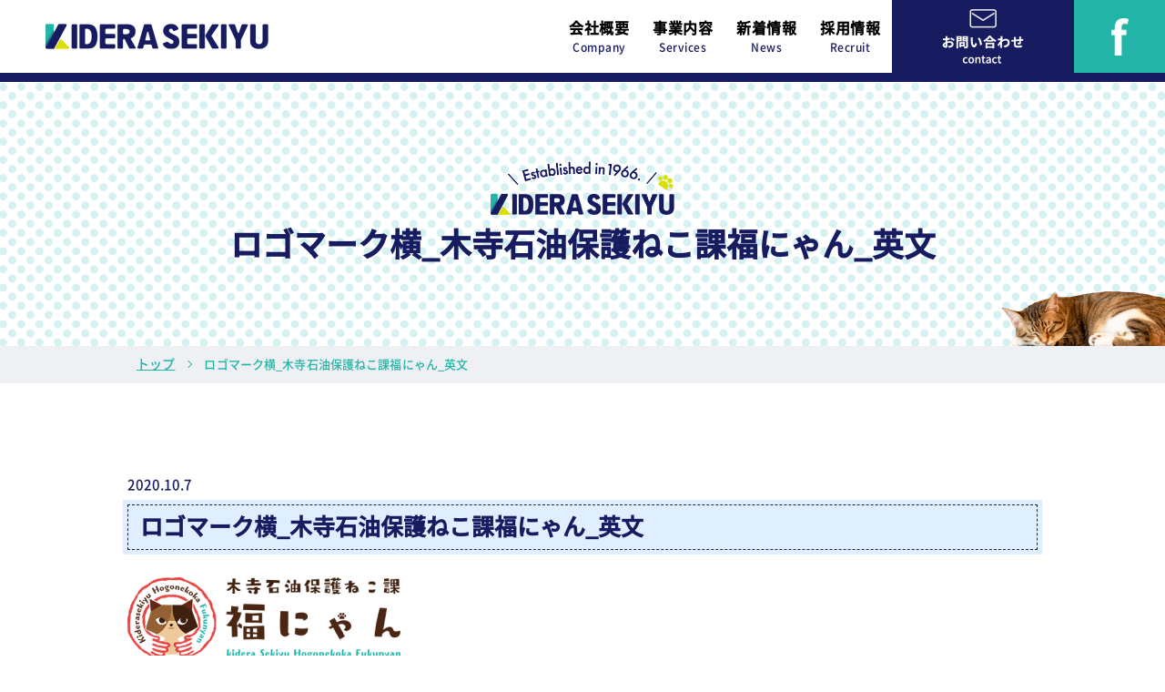

--- FILE ---
content_type: text/html; charset=UTF-8
request_url: https://kiderasekiyu.co.jp/%E3%83%AD%E3%82%B4%E3%83%9E%E3%83%BC%E3%82%AF%E6%A8%AA_%E6%9C%A8%E5%AF%BA%E7%9F%B3%E6%B2%B9%E4%BF%9D%E8%AD%B7%E3%81%AD%E3%81%93%E8%AA%B2%E7%A6%8F%E3%81%AB%E3%82%83%E3%82%93_%E8%8B%B1%E6%96%87/
body_size: 36843
content:
<!DOCTYPE html>
<html lang="ja">
<!-- Global site tag (gtag.js) - Google Analytics -->
<script async src="https://www.googletagmanager.com/gtag/js?id=UA-107264224-1"></script>
<script>
  window.dataLayer = window.dataLayer || [];
  function gtag(){dataLayer.push(arguments);}
  gtag('js', new Date());

  gtag('config', 'UA-107264224-1');
</script>
<head>
<meta charset="UTF-8">
<meta http-equiv="x-ua-compatible" content="ie=edge">
<meta name="viewport" content="width=device-width,initial-scale=1">
<meta name="format-detection" content="telephone=no">

<meta name="description" content="木寺石油株式会社は、武雄市を中心に給油・車検・レンタカー・カーリース等のサービスをご提供しています。">
<meta name="keywords" content="木寺石油株式会社,木寺石油,木寺,給油,車検,レンタカー,カーリース,無料点検,新車,中古車,サービスステーション">
<meta property="og:url" content="https://kiderasekiyu.co.jp/%e3%83%ad%e3%82%b4%e3%83%9e%e3%83%bc%e3%82%af%e6%a8%aa_%e6%9c%a8%e5%af%ba%e7%9f%b3%e6%b2%b9%e4%bf%9d%e8%ad%b7%e3%81%ad%e3%81%93%e8%aa%b2%e7%a6%8f%e3%81%ab%e3%82%83%e3%82%93_%e8%8b%b1%e6%96%87/">
<meta property="og:image" content="https://kiderasekiyu.co.jp/wp-content/themes/kiderasekiyu/assets/img/mv_01.png">
<link rel="icon" type="image/x-icon" href="https://kiderasekiyu.co.jp/wp-content/themes/kiderasekiyu/assets/img/favicon.ico">
<link rel="icon" sizes="48x48" type="image/png" href="https://kiderasekiyu.co.jp/assets/img/favicon.png">
<link rel="stylesheet" type="text/css" href="https://kiderasekiyu.co.jp/wp-content/themes/kiderasekiyu/assets/css/common.css?ver=20200616">
<link rel="stylesheet" type="text/css" href="https://kiderasekiyu.co.jp/wp-content/themes/kiderasekiyu/assets/css/top.css?ver=20200616">
	<style>img:is([sizes="auto" i], [sizes^="auto," i]) { contain-intrinsic-size: 3000px 1500px }</style>
	
		<!-- All in One SEO 4.8.9 - aioseo.com -->
		<title>ロゴマーク横_木寺石油保護ねこ課福にゃん_英文 | 木寺石油株式会社</title>
	<meta name="robots" content="max-image-preview:large" />
	<meta name="author" content="GNS"/>
	<meta name="google-site-verification" content="p3xllhdPGfkhT6FUJBh503Dbo1rImpr8FbrfcE53D04" />
	<link rel="canonical" href="https://kiderasekiyu.co.jp/%e3%83%ad%e3%82%b4%e3%83%9e%e3%83%bc%e3%82%af%e6%a8%aa_%e6%9c%a8%e5%af%ba%e7%9f%b3%e6%b2%b9%e4%bf%9d%e8%ad%b7%e3%81%ad%e3%81%93%e8%aa%b2%e7%a6%8f%e3%81%ab%e3%82%83%e3%82%93_%e8%8b%b1%e6%96%87/" />
	<meta name="generator" content="All in One SEO (AIOSEO) 4.8.9" />
		<meta property="og:locale" content="ja_JP" />
		<meta property="og:site_name" content="木寺石油株式会社" />
		<meta property="og:type" content="article" />
		<meta property="og:title" content="ロゴマーク横_木寺石油保護ねこ課福にゃん_英文 | 木寺石油株式会社" />
		<meta property="og:url" content="https://kiderasekiyu.co.jp/%e3%83%ad%e3%82%b4%e3%83%9e%e3%83%bc%e3%82%af%e6%a8%aa_%e6%9c%a8%e5%af%ba%e7%9f%b3%e6%b2%b9%e4%bf%9d%e8%ad%b7%e3%81%ad%e3%81%93%e8%aa%b2%e7%a6%8f%e3%81%ab%e3%82%83%e3%82%93_%e8%8b%b1%e6%96%87/" />
		<meta property="og:image" content="https://kiderasekiyu.co.jp/wp-content/uploads/2017/09/kidera_sns_logo01.gif" />
		<meta property="og:image:secure_url" content="https://kiderasekiyu.co.jp/wp-content/uploads/2017/09/kidera_sns_logo01.gif" />
		<meta property="og:image:width" content="1000" />
		<meta property="og:image:height" content="1000" />
		<meta property="article:published_time" content="2020-10-07T05:13:01+00:00" />
		<meta property="article:modified_time" content="2020-10-07T05:13:01+00:00" />
		<meta name="twitter:card" content="summary" />
		<meta name="twitter:title" content="ロゴマーク横_木寺石油保護ねこ課福にゃん_英文 | 木寺石油株式会社" />
		<meta name="twitter:image" content="https://kiderasekiyu.co.jp/wp-content/uploads/2017/09/kidera_sns_logo01.gif" />
		<script type="application/ld+json" class="aioseo-schema">
			{"@context":"https:\/\/schema.org","@graph":[{"@type":"BreadcrumbList","@id":"https:\/\/kiderasekiyu.co.jp\/%e3%83%ad%e3%82%b4%e3%83%9e%e3%83%bc%e3%82%af%e6%a8%aa_%e6%9c%a8%e5%af%ba%e7%9f%b3%e6%b2%b9%e4%bf%9d%e8%ad%b7%e3%81%ad%e3%81%93%e8%aa%b2%e7%a6%8f%e3%81%ab%e3%82%83%e3%82%93_%e8%8b%b1%e6%96%87\/#breadcrumblist","itemListElement":[{"@type":"ListItem","@id":"https:\/\/kiderasekiyu.co.jp#listItem","position":1,"name":"\u30db\u30fc\u30e0","item":"https:\/\/kiderasekiyu.co.jp","nextItem":{"@type":"ListItem","@id":"https:\/\/kiderasekiyu.co.jp\/%e3%83%ad%e3%82%b4%e3%83%9e%e3%83%bc%e3%82%af%e6%a8%aa_%e6%9c%a8%e5%af%ba%e7%9f%b3%e6%b2%b9%e4%bf%9d%e8%ad%b7%e3%81%ad%e3%81%93%e8%aa%b2%e7%a6%8f%e3%81%ab%e3%82%83%e3%82%93_%e8%8b%b1%e6%96%87\/#listItem","name":"\u30ed\u30b4\u30de\u30fc\u30af\u6a2a_\u6728\u5bfa\u77f3\u6cb9\u4fdd\u8b77\u306d\u3053\u8ab2\u798f\u306b\u3083\u3093_\u82f1\u6587"}},{"@type":"ListItem","@id":"https:\/\/kiderasekiyu.co.jp\/%e3%83%ad%e3%82%b4%e3%83%9e%e3%83%bc%e3%82%af%e6%a8%aa_%e6%9c%a8%e5%af%ba%e7%9f%b3%e6%b2%b9%e4%bf%9d%e8%ad%b7%e3%81%ad%e3%81%93%e8%aa%b2%e7%a6%8f%e3%81%ab%e3%82%83%e3%82%93_%e8%8b%b1%e6%96%87\/#listItem","position":2,"name":"\u30ed\u30b4\u30de\u30fc\u30af\u6a2a_\u6728\u5bfa\u77f3\u6cb9\u4fdd\u8b77\u306d\u3053\u8ab2\u798f\u306b\u3083\u3093_\u82f1\u6587","previousItem":{"@type":"ListItem","@id":"https:\/\/kiderasekiyu.co.jp#listItem","name":"\u30db\u30fc\u30e0"}}]},{"@type":"ItemPage","@id":"https:\/\/kiderasekiyu.co.jp\/%e3%83%ad%e3%82%b4%e3%83%9e%e3%83%bc%e3%82%af%e6%a8%aa_%e6%9c%a8%e5%af%ba%e7%9f%b3%e6%b2%b9%e4%bf%9d%e8%ad%b7%e3%81%ad%e3%81%93%e8%aa%b2%e7%a6%8f%e3%81%ab%e3%82%83%e3%82%93_%e8%8b%b1%e6%96%87\/#itempage","url":"https:\/\/kiderasekiyu.co.jp\/%e3%83%ad%e3%82%b4%e3%83%9e%e3%83%bc%e3%82%af%e6%a8%aa_%e6%9c%a8%e5%af%ba%e7%9f%b3%e6%b2%b9%e4%bf%9d%e8%ad%b7%e3%81%ad%e3%81%93%e8%aa%b2%e7%a6%8f%e3%81%ab%e3%82%83%e3%82%93_%e8%8b%b1%e6%96%87\/","name":"\u30ed\u30b4\u30de\u30fc\u30af\u6a2a_\u6728\u5bfa\u77f3\u6cb9\u4fdd\u8b77\u306d\u3053\u8ab2\u798f\u306b\u3083\u3093_\u82f1\u6587 | \u6728\u5bfa\u77f3\u6cb9\u682a\u5f0f\u4f1a\u793e","inLanguage":"ja","isPartOf":{"@id":"https:\/\/kiderasekiyu.co.jp\/#website"},"breadcrumb":{"@id":"https:\/\/kiderasekiyu.co.jp\/%e3%83%ad%e3%82%b4%e3%83%9e%e3%83%bc%e3%82%af%e6%a8%aa_%e6%9c%a8%e5%af%ba%e7%9f%b3%e6%b2%b9%e4%bf%9d%e8%ad%b7%e3%81%ad%e3%81%93%e8%aa%b2%e7%a6%8f%e3%81%ab%e3%82%83%e3%82%93_%e8%8b%b1%e6%96%87\/#breadcrumblist"},"author":{"@id":"https:\/\/kiderasekiyu.co.jp\/author\/gnssupervisor\/#author"},"creator":{"@id":"https:\/\/kiderasekiyu.co.jp\/author\/gnssupervisor\/#author"},"datePublished":"2020-10-07T14:13:01+09:00","dateModified":"2020-10-07T14:13:01+09:00"},{"@type":"Organization","@id":"https:\/\/kiderasekiyu.co.jp\/#organization","name":"\u6728\u5bfa\u77f3\u6cb9\u682a\u5f0f\u4f1a\u793e","description":"\u6728\u5bfa\u77f3\u6cb9\u682a\u5f0f\u4f1a\u793e\u306f\u3001\u6b66\u96c4\u5e02\u3092\u4e2d\u5fc3\u306b\u7d66\u6cb9\u30fb\u8eca\u691c\u30fb\u30ec\u30f3\u30bf\u30ab\u30fc\u30fb\u30ab\u30fc\u30ea\u30fc\u30b9\u7b49\u306e\u30b5\u30fc\u30d3\u30b9\u3092\u3054\u63d0\u4f9b\u3057\u3066\u3044\u307e\u3059\u3002","url":"https:\/\/kiderasekiyu.co.jp\/"},{"@type":"Person","@id":"https:\/\/kiderasekiyu.co.jp\/author\/gnssupervisor\/#author","url":"https:\/\/kiderasekiyu.co.jp\/author\/gnssupervisor\/","name":"GNS","image":{"@type":"ImageObject","@id":"https:\/\/kiderasekiyu.co.jp\/%e3%83%ad%e3%82%b4%e3%83%9e%e3%83%bc%e3%82%af%e6%a8%aa_%e6%9c%a8%e5%af%ba%e7%9f%b3%e6%b2%b9%e4%bf%9d%e8%ad%b7%e3%81%ad%e3%81%93%e8%aa%b2%e7%a6%8f%e3%81%ab%e3%82%83%e3%82%93_%e8%8b%b1%e6%96%87\/#authorImage","url":"https:\/\/secure.gravatar.com\/avatar\/8423575bd9bf75d755d373a17e2951326a826a3e11a8d9d616c5801f71e628bd?s=96&d=mm&r=g","width":96,"height":96,"caption":"GNS"}},{"@type":"WebSite","@id":"https:\/\/kiderasekiyu.co.jp\/#website","url":"https:\/\/kiderasekiyu.co.jp\/","name":"\u6728\u5bfa\u77f3\u6cb9\u682a\u5f0f\u4f1a\u793e","description":"\u6728\u5bfa\u77f3\u6cb9\u682a\u5f0f\u4f1a\u793e\u306f\u3001\u6b66\u96c4\u5e02\u3092\u4e2d\u5fc3\u306b\u7d66\u6cb9\u30fb\u8eca\u691c\u30fb\u30ec\u30f3\u30bf\u30ab\u30fc\u30fb\u30ab\u30fc\u30ea\u30fc\u30b9\u7b49\u306e\u30b5\u30fc\u30d3\u30b9\u3092\u3054\u63d0\u4f9b\u3057\u3066\u3044\u307e\u3059\u3002","inLanguage":"ja","publisher":{"@id":"https:\/\/kiderasekiyu.co.jp\/#organization"}}]}
		</script>
		<!-- All in One SEO -->

<link rel='dns-prefetch' href='//www.google.com' />
<script type="text/javascript">
/* <![CDATA[ */
window._wpemojiSettings = {"baseUrl":"https:\/\/s.w.org\/images\/core\/emoji\/16.0.1\/72x72\/","ext":".png","svgUrl":"https:\/\/s.w.org\/images\/core\/emoji\/16.0.1\/svg\/","svgExt":".svg","source":{"concatemoji":"https:\/\/kiderasekiyu.co.jp\/wp-includes\/js\/wp-emoji-release.min.js?ver=6.8.3"}};
/*! This file is auto-generated */
!function(s,n){var o,i,e;function c(e){try{var t={supportTests:e,timestamp:(new Date).valueOf()};sessionStorage.setItem(o,JSON.stringify(t))}catch(e){}}function p(e,t,n){e.clearRect(0,0,e.canvas.width,e.canvas.height),e.fillText(t,0,0);var t=new Uint32Array(e.getImageData(0,0,e.canvas.width,e.canvas.height).data),a=(e.clearRect(0,0,e.canvas.width,e.canvas.height),e.fillText(n,0,0),new Uint32Array(e.getImageData(0,0,e.canvas.width,e.canvas.height).data));return t.every(function(e,t){return e===a[t]})}function u(e,t){e.clearRect(0,0,e.canvas.width,e.canvas.height),e.fillText(t,0,0);for(var n=e.getImageData(16,16,1,1),a=0;a<n.data.length;a++)if(0!==n.data[a])return!1;return!0}function f(e,t,n,a){switch(t){case"flag":return n(e,"\ud83c\udff3\ufe0f\u200d\u26a7\ufe0f","\ud83c\udff3\ufe0f\u200b\u26a7\ufe0f")?!1:!n(e,"\ud83c\udde8\ud83c\uddf6","\ud83c\udde8\u200b\ud83c\uddf6")&&!n(e,"\ud83c\udff4\udb40\udc67\udb40\udc62\udb40\udc65\udb40\udc6e\udb40\udc67\udb40\udc7f","\ud83c\udff4\u200b\udb40\udc67\u200b\udb40\udc62\u200b\udb40\udc65\u200b\udb40\udc6e\u200b\udb40\udc67\u200b\udb40\udc7f");case"emoji":return!a(e,"\ud83e\udedf")}return!1}function g(e,t,n,a){var r="undefined"!=typeof WorkerGlobalScope&&self instanceof WorkerGlobalScope?new OffscreenCanvas(300,150):s.createElement("canvas"),o=r.getContext("2d",{willReadFrequently:!0}),i=(o.textBaseline="top",o.font="600 32px Arial",{});return e.forEach(function(e){i[e]=t(o,e,n,a)}),i}function t(e){var t=s.createElement("script");t.src=e,t.defer=!0,s.head.appendChild(t)}"undefined"!=typeof Promise&&(o="wpEmojiSettingsSupports",i=["flag","emoji"],n.supports={everything:!0,everythingExceptFlag:!0},e=new Promise(function(e){s.addEventListener("DOMContentLoaded",e,{once:!0})}),new Promise(function(t){var n=function(){try{var e=JSON.parse(sessionStorage.getItem(o));if("object"==typeof e&&"number"==typeof e.timestamp&&(new Date).valueOf()<e.timestamp+604800&&"object"==typeof e.supportTests)return e.supportTests}catch(e){}return null}();if(!n){if("undefined"!=typeof Worker&&"undefined"!=typeof OffscreenCanvas&&"undefined"!=typeof URL&&URL.createObjectURL&&"undefined"!=typeof Blob)try{var e="postMessage("+g.toString()+"("+[JSON.stringify(i),f.toString(),p.toString(),u.toString()].join(",")+"));",a=new Blob([e],{type:"text/javascript"}),r=new Worker(URL.createObjectURL(a),{name:"wpTestEmojiSupports"});return void(r.onmessage=function(e){c(n=e.data),r.terminate(),t(n)})}catch(e){}c(n=g(i,f,p,u))}t(n)}).then(function(e){for(var t in e)n.supports[t]=e[t],n.supports.everything=n.supports.everything&&n.supports[t],"flag"!==t&&(n.supports.everythingExceptFlag=n.supports.everythingExceptFlag&&n.supports[t]);n.supports.everythingExceptFlag=n.supports.everythingExceptFlag&&!n.supports.flag,n.DOMReady=!1,n.readyCallback=function(){n.DOMReady=!0}}).then(function(){return e}).then(function(){var e;n.supports.everything||(n.readyCallback(),(e=n.source||{}).concatemoji?t(e.concatemoji):e.wpemoji&&e.twemoji&&(t(e.twemoji),t(e.wpemoji)))}))}((window,document),window._wpemojiSettings);
/* ]]> */
</script>
<style id='wp-emoji-styles-inline-css' type='text/css'>

	img.wp-smiley, img.emoji {
		display: inline !important;
		border: none !important;
		box-shadow: none !important;
		height: 1em !important;
		width: 1em !important;
		margin: 0 0.07em !important;
		vertical-align: -0.1em !important;
		background: none !important;
		padding: 0 !important;
	}
</style>
<link rel='stylesheet' id='wp-block-library-css' href='https://kiderasekiyu.co.jp/wp-includes/css/dist/block-library/style.min.css?ver=6.8.3' type='text/css' media='all' />
<style id='classic-theme-styles-inline-css' type='text/css'>
/*! This file is auto-generated */
.wp-block-button__link{color:#fff;background-color:#32373c;border-radius:9999px;box-shadow:none;text-decoration:none;padding:calc(.667em + 2px) calc(1.333em + 2px);font-size:1.125em}.wp-block-file__button{background:#32373c;color:#fff;text-decoration:none}
</style>
<style id='global-styles-inline-css' type='text/css'>
:root{--wp--preset--aspect-ratio--square: 1;--wp--preset--aspect-ratio--4-3: 4/3;--wp--preset--aspect-ratio--3-4: 3/4;--wp--preset--aspect-ratio--3-2: 3/2;--wp--preset--aspect-ratio--2-3: 2/3;--wp--preset--aspect-ratio--16-9: 16/9;--wp--preset--aspect-ratio--9-16: 9/16;--wp--preset--color--black: #000000;--wp--preset--color--cyan-bluish-gray: #abb8c3;--wp--preset--color--white: #ffffff;--wp--preset--color--pale-pink: #f78da7;--wp--preset--color--vivid-red: #cf2e2e;--wp--preset--color--luminous-vivid-orange: #ff6900;--wp--preset--color--luminous-vivid-amber: #fcb900;--wp--preset--color--light-green-cyan: #7bdcb5;--wp--preset--color--vivid-green-cyan: #00d084;--wp--preset--color--pale-cyan-blue: #8ed1fc;--wp--preset--color--vivid-cyan-blue: #0693e3;--wp--preset--color--vivid-purple: #9b51e0;--wp--preset--gradient--vivid-cyan-blue-to-vivid-purple: linear-gradient(135deg,rgba(6,147,227,1) 0%,rgb(155,81,224) 100%);--wp--preset--gradient--light-green-cyan-to-vivid-green-cyan: linear-gradient(135deg,rgb(122,220,180) 0%,rgb(0,208,130) 100%);--wp--preset--gradient--luminous-vivid-amber-to-luminous-vivid-orange: linear-gradient(135deg,rgba(252,185,0,1) 0%,rgba(255,105,0,1) 100%);--wp--preset--gradient--luminous-vivid-orange-to-vivid-red: linear-gradient(135deg,rgba(255,105,0,1) 0%,rgb(207,46,46) 100%);--wp--preset--gradient--very-light-gray-to-cyan-bluish-gray: linear-gradient(135deg,rgb(238,238,238) 0%,rgb(169,184,195) 100%);--wp--preset--gradient--cool-to-warm-spectrum: linear-gradient(135deg,rgb(74,234,220) 0%,rgb(151,120,209) 20%,rgb(207,42,186) 40%,rgb(238,44,130) 60%,rgb(251,105,98) 80%,rgb(254,248,76) 100%);--wp--preset--gradient--blush-light-purple: linear-gradient(135deg,rgb(255,206,236) 0%,rgb(152,150,240) 100%);--wp--preset--gradient--blush-bordeaux: linear-gradient(135deg,rgb(254,205,165) 0%,rgb(254,45,45) 50%,rgb(107,0,62) 100%);--wp--preset--gradient--luminous-dusk: linear-gradient(135deg,rgb(255,203,112) 0%,rgb(199,81,192) 50%,rgb(65,88,208) 100%);--wp--preset--gradient--pale-ocean: linear-gradient(135deg,rgb(255,245,203) 0%,rgb(182,227,212) 50%,rgb(51,167,181) 100%);--wp--preset--gradient--electric-grass: linear-gradient(135deg,rgb(202,248,128) 0%,rgb(113,206,126) 100%);--wp--preset--gradient--midnight: linear-gradient(135deg,rgb(2,3,129) 0%,rgb(40,116,252) 100%);--wp--preset--font-size--small: 13px;--wp--preset--font-size--medium: 20px;--wp--preset--font-size--large: 36px;--wp--preset--font-size--x-large: 42px;--wp--preset--spacing--20: 0.44rem;--wp--preset--spacing--30: 0.67rem;--wp--preset--spacing--40: 1rem;--wp--preset--spacing--50: 1.5rem;--wp--preset--spacing--60: 2.25rem;--wp--preset--spacing--70: 3.38rem;--wp--preset--spacing--80: 5.06rem;--wp--preset--shadow--natural: 6px 6px 9px rgba(0, 0, 0, 0.2);--wp--preset--shadow--deep: 12px 12px 50px rgba(0, 0, 0, 0.4);--wp--preset--shadow--sharp: 6px 6px 0px rgba(0, 0, 0, 0.2);--wp--preset--shadow--outlined: 6px 6px 0px -3px rgba(255, 255, 255, 1), 6px 6px rgba(0, 0, 0, 1);--wp--preset--shadow--crisp: 6px 6px 0px rgba(0, 0, 0, 1);}:where(.is-layout-flex){gap: 0.5em;}:where(.is-layout-grid){gap: 0.5em;}body .is-layout-flex{display: flex;}.is-layout-flex{flex-wrap: wrap;align-items: center;}.is-layout-flex > :is(*, div){margin: 0;}body .is-layout-grid{display: grid;}.is-layout-grid > :is(*, div){margin: 0;}:where(.wp-block-columns.is-layout-flex){gap: 2em;}:where(.wp-block-columns.is-layout-grid){gap: 2em;}:where(.wp-block-post-template.is-layout-flex){gap: 1.25em;}:where(.wp-block-post-template.is-layout-grid){gap: 1.25em;}.has-black-color{color: var(--wp--preset--color--black) !important;}.has-cyan-bluish-gray-color{color: var(--wp--preset--color--cyan-bluish-gray) !important;}.has-white-color{color: var(--wp--preset--color--white) !important;}.has-pale-pink-color{color: var(--wp--preset--color--pale-pink) !important;}.has-vivid-red-color{color: var(--wp--preset--color--vivid-red) !important;}.has-luminous-vivid-orange-color{color: var(--wp--preset--color--luminous-vivid-orange) !important;}.has-luminous-vivid-amber-color{color: var(--wp--preset--color--luminous-vivid-amber) !important;}.has-light-green-cyan-color{color: var(--wp--preset--color--light-green-cyan) !important;}.has-vivid-green-cyan-color{color: var(--wp--preset--color--vivid-green-cyan) !important;}.has-pale-cyan-blue-color{color: var(--wp--preset--color--pale-cyan-blue) !important;}.has-vivid-cyan-blue-color{color: var(--wp--preset--color--vivid-cyan-blue) !important;}.has-vivid-purple-color{color: var(--wp--preset--color--vivid-purple) !important;}.has-black-background-color{background-color: var(--wp--preset--color--black) !important;}.has-cyan-bluish-gray-background-color{background-color: var(--wp--preset--color--cyan-bluish-gray) !important;}.has-white-background-color{background-color: var(--wp--preset--color--white) !important;}.has-pale-pink-background-color{background-color: var(--wp--preset--color--pale-pink) !important;}.has-vivid-red-background-color{background-color: var(--wp--preset--color--vivid-red) !important;}.has-luminous-vivid-orange-background-color{background-color: var(--wp--preset--color--luminous-vivid-orange) !important;}.has-luminous-vivid-amber-background-color{background-color: var(--wp--preset--color--luminous-vivid-amber) !important;}.has-light-green-cyan-background-color{background-color: var(--wp--preset--color--light-green-cyan) !important;}.has-vivid-green-cyan-background-color{background-color: var(--wp--preset--color--vivid-green-cyan) !important;}.has-pale-cyan-blue-background-color{background-color: var(--wp--preset--color--pale-cyan-blue) !important;}.has-vivid-cyan-blue-background-color{background-color: var(--wp--preset--color--vivid-cyan-blue) !important;}.has-vivid-purple-background-color{background-color: var(--wp--preset--color--vivid-purple) !important;}.has-black-border-color{border-color: var(--wp--preset--color--black) !important;}.has-cyan-bluish-gray-border-color{border-color: var(--wp--preset--color--cyan-bluish-gray) !important;}.has-white-border-color{border-color: var(--wp--preset--color--white) !important;}.has-pale-pink-border-color{border-color: var(--wp--preset--color--pale-pink) !important;}.has-vivid-red-border-color{border-color: var(--wp--preset--color--vivid-red) !important;}.has-luminous-vivid-orange-border-color{border-color: var(--wp--preset--color--luminous-vivid-orange) !important;}.has-luminous-vivid-amber-border-color{border-color: var(--wp--preset--color--luminous-vivid-amber) !important;}.has-light-green-cyan-border-color{border-color: var(--wp--preset--color--light-green-cyan) !important;}.has-vivid-green-cyan-border-color{border-color: var(--wp--preset--color--vivid-green-cyan) !important;}.has-pale-cyan-blue-border-color{border-color: var(--wp--preset--color--pale-cyan-blue) !important;}.has-vivid-cyan-blue-border-color{border-color: var(--wp--preset--color--vivid-cyan-blue) !important;}.has-vivid-purple-border-color{border-color: var(--wp--preset--color--vivid-purple) !important;}.has-vivid-cyan-blue-to-vivid-purple-gradient-background{background: var(--wp--preset--gradient--vivid-cyan-blue-to-vivid-purple) !important;}.has-light-green-cyan-to-vivid-green-cyan-gradient-background{background: var(--wp--preset--gradient--light-green-cyan-to-vivid-green-cyan) !important;}.has-luminous-vivid-amber-to-luminous-vivid-orange-gradient-background{background: var(--wp--preset--gradient--luminous-vivid-amber-to-luminous-vivid-orange) !important;}.has-luminous-vivid-orange-to-vivid-red-gradient-background{background: var(--wp--preset--gradient--luminous-vivid-orange-to-vivid-red) !important;}.has-very-light-gray-to-cyan-bluish-gray-gradient-background{background: var(--wp--preset--gradient--very-light-gray-to-cyan-bluish-gray) !important;}.has-cool-to-warm-spectrum-gradient-background{background: var(--wp--preset--gradient--cool-to-warm-spectrum) !important;}.has-blush-light-purple-gradient-background{background: var(--wp--preset--gradient--blush-light-purple) !important;}.has-blush-bordeaux-gradient-background{background: var(--wp--preset--gradient--blush-bordeaux) !important;}.has-luminous-dusk-gradient-background{background: var(--wp--preset--gradient--luminous-dusk) !important;}.has-pale-ocean-gradient-background{background: var(--wp--preset--gradient--pale-ocean) !important;}.has-electric-grass-gradient-background{background: var(--wp--preset--gradient--electric-grass) !important;}.has-midnight-gradient-background{background: var(--wp--preset--gradient--midnight) !important;}.has-small-font-size{font-size: var(--wp--preset--font-size--small) !important;}.has-medium-font-size{font-size: var(--wp--preset--font-size--medium) !important;}.has-large-font-size{font-size: var(--wp--preset--font-size--large) !important;}.has-x-large-font-size{font-size: var(--wp--preset--font-size--x-large) !important;}
:where(.wp-block-post-template.is-layout-flex){gap: 1.25em;}:where(.wp-block-post-template.is-layout-grid){gap: 1.25em;}
:where(.wp-block-columns.is-layout-flex){gap: 2em;}:where(.wp-block-columns.is-layout-grid){gap: 2em;}
:root :where(.wp-block-pullquote){font-size: 1.5em;line-height: 1.6;}
</style>
<link rel='stylesheet' id='contact-form-7-css' href='https://kiderasekiyu.co.jp/wp-content/plugins/contact-form-7/includes/css/styles.css?ver=6.1.2' type='text/css' media='all' />
<link rel="https://api.w.org/" href="https://kiderasekiyu.co.jp/wp-json/" /><link rel="alternate" title="JSON" type="application/json" href="https://kiderasekiyu.co.jp/wp-json/wp/v2/media/1379" /><link rel="EditURI" type="application/rsd+xml" title="RSD" href="https://kiderasekiyu.co.jp/xmlrpc.php?rsd" />
<link rel="alternate" title="oEmbed (JSON)" type="application/json+oembed" href="https://kiderasekiyu.co.jp/wp-json/oembed/1.0/embed?url=https%3A%2F%2Fkiderasekiyu.co.jp%2F%25e3%2583%25ad%25e3%2582%25b4%25e3%2583%259e%25e3%2583%25bc%25e3%2582%25af%25e6%25a8%25aa_%25e6%259c%25a8%25e5%25af%25ba%25e7%259f%25b3%25e6%25b2%25b9%25e4%25bf%259d%25e8%25ad%25b7%25e3%2581%25ad%25e3%2581%2593%25e8%25aa%25b2%25e7%25a6%258f%25e3%2581%25ab%25e3%2582%2583%25e3%2582%2593_%25e8%258b%25b1%25e6%2596%2587%2F" />
<link rel="alternate" title="oEmbed (XML)" type="text/xml+oembed" href="https://kiderasekiyu.co.jp/wp-json/oembed/1.0/embed?url=https%3A%2F%2Fkiderasekiyu.co.jp%2F%25e3%2583%25ad%25e3%2582%25b4%25e3%2583%259e%25e3%2583%25bc%25e3%2582%25af%25e6%25a8%25aa_%25e6%259c%25a8%25e5%25af%25ba%25e7%259f%25b3%25e6%25b2%25b9%25e4%25bf%259d%25e8%25ad%25b7%25e3%2581%25ad%25e3%2581%2593%25e8%25aa%25b2%25e7%25a6%258f%25e3%2581%25ab%25e3%2582%2583%25e3%2582%2593_%25e8%258b%25b1%25e6%2596%2587%2F&#038;format=xml" />
</head>
<body class="attachment wp-singular attachment-template-default single single-attachment postid-1379 attachmentid-1379 attachment-png wp-theme-kiderasekiyu">	
	<div class="wrap">
		<header>
			<div id="header-inner" class="box">
				<div id="header-logo"><a href="https://kiderasekiyu.co.jp/"><img src="https://kiderasekiyu.co.jp/wp-content/themes/kiderasekiyu/assets/img/logo_pc.png" alt="木寺石油株式会社" width="245"></a></div>
				<p class="sp-menu"><span></span></p>
			</div>
				<div id="header-right">
					<ul class="g-nav">
						<li><a href="https://kiderasekiyu.co.jp/company">会社概要<span class="en">Company</span></a></li>
						<li><a href="https://kiderasekiyu.co.jp/service">事業内容<span class="en">Services</span></a></li>
						<li><a href="https://kiderasekiyu.co.jp/news">新着情報<span class="en">News</span></a></li>
						<li><a href="https://kiderasekiyu.co.jp/recruit">採用情報<span class="en">Recruit</span></a></li>
						<li class="view-sp"><a href="https://kiderasekiyu.co.jp/contact">お問い合わせ<span class="en">Contact</span></a></li>
						<li class="view-sp"><a href="https://www.facebook.com/kiderasekiyu" target="_blank">Facebook<span class="en">SNS</span></a></li>
					</ul>
				</div>
			<div class="contact"><a href="https://kiderasekiyu.co.jp/contact"><img src="https://kiderasekiyu.co.jp/wp-content/themes/kiderasekiyu/assets/img/contact_img.png" alt="お問い合わせ" width="90"></a></div>
			<div class="facebook"><a href="https://www.facebook.com/kiderasekiyu" target="_blank"><img src="https://kiderasekiyu.co.jp/wp-content/themes/kiderasekiyu/assets/img/Facebook_icon.png" alt="Facebook" width="19"></a>
				</div>
		</header>
	</div>	<div class="page-box">
		<div class="page-box-text">
			<div class="page-box-logo"><img src="https://kiderasekiyu.co.jp/wp-content/themes/kiderasekiyu/assets/img/cover_logo.png" alt="" width="202"></div>
		ロゴマーク横_木寺石油保護ねこ課福にゃん_英文		</div>
	</div>
	<div class="breadcrumbs bold">
		<ul>
			<li><a href="https://kiderasekiyu.co.jp/">トップ</a></li>
			<li>ロゴマーク横_木寺石油保護ねこ課福にゃん_英文</li>
		</ul>
	</div>
  <div class="wrap">
	<div class="section-inner">
	<section>
		<div class="single-date">
			2020.10.7</div>
		<div class="single-ttl">ロゴマーク横_木寺石油保護ねこ課福にゃん_英文</div>
      <p class="attachment"><a href='https://kiderasekiyu.co.jp/wp-content/uploads/2020/10/8a29a1564a4be2e21089dd75a50b63f5.png'><img decoding="async" width="300" height="90" src="https://kiderasekiyu.co.jp/wp-content/uploads/2020/10/8a29a1564a4be2e21089dd75a50b63f5-300x90.png" class="attachment-medium size-medium" alt="" srcset="https://kiderasekiyu.co.jp/wp-content/uploads/2020/10/8a29a1564a4be2e21089dd75a50b63f5-300x90.png 300w, https://kiderasekiyu.co.jp/wp-content/uploads/2020/10/8a29a1564a4be2e21089dd75a50b63f5.png 500w" sizes="(max-width: 300px) 100vw, 300px" /></a></p>
	</section>
</div>
</div>
  	<!--<div id="info">
			<div class="info-box">
				<div class="info-facebook">
					<div class="info-inner">
						<div class="info-ttle-f">F<span class="color-y">a</span>cebook<br><span class="ttle-s">木寺石油の最新情報をCHECK！</span></div>
						<div class="info-item"><iframe src="https://www.facebook.com/plugins/page.php?href=https%3A%2F%2Fwww.facebook.com%2Fkiderasekiyu&tabs=timeline&width=500&height=400&small_header=true&adapt_container_width=true&hide_cover=false&show_facepile=true&appId" width="500" height="400" style="border:none;overflow:hidden" scrolling="no" frameborder="0" allowTransparency="true" allow="encrypted-media"></iframe></div>
					</div>
				</div>
				<div class="info-store">
					<div class="info-inner">
						<div class="info-ttle-s">H<span class="color-g">e</span>ad office<br><span class="ttle-s">木寺石油の本社はこちら</span></div>
						<div class="info-item"><iframe src="https://www.google.com/maps/embed?pb=!1m18!1m12!1m3!1d1669.4395494535347!2d130.01473767740845!3d33.191042389978975!2m3!1f0!2f0!3f0!3m2!1i1024!2i768!4f13.1!3m3!1m2!1s0x0%3A0x7c3f45dedadcdb71!2z5pyo5a-655-z5rK577yI5qCq77yJ!5e0!3m2!1sja!2sjp!4v1600927238471!5m2!1sja!2sjp" width="450" height="400" frameborder="0" style="border:0;" allowfullscreen="" aria-hidden="false" tabindex="0"></iframe></div>
					</div>
				</div>
			</div> 
		</div> -->
		<div class="section-g">
				<div class="section-inner">
				<section>
					<div class="section-img-line">
						<h1 class="ttle-w">LINE<br><span class="ttle-s">LINEはじめました！</span></h1>
						<p class="line-text">お友達になると3つのお得なクーポン進呈中︕<br class="view-sp">お友達募集中︕</p>
						<div class="grid grid-4">
							<div class="grid-el">
							<div class="btn-b">
								<a href="https://lin.ee/AnP2wqe" target="_blank">武雄西給油所</a>
							</div>
							</div>
							<div class="grid-el">
							<div class="btn-b">
								<a href="https://lin.ee/xc9IAWB" target="_blank">武雄中央給油所</a>
							</div>
							</div>
							<div class="grid-el">
							<div class="btn-b">
								<a href="https://lin.ee/oxnezYB" target="_blank">鍋島給油所</a>
							</div>
							</div>
							<div class="grid-el">
							
							</div>
						</div>
					</div>
				</section>
				</div>
		</div>
		<div id="footer">
			<div id="footer-inner">
				<div class="footer-menu">
					<dl class="footer-menu-item">
						<dt class="footer-menu-title">
							<a href="https://kiderasekiyu.co.jp/company">会社概要</a>
							<i class="open"></i>
						</dt>
						<dd>
							<ul>
								<li><a href="https://kiderasekiyu.co.jp/staff">スタッフ紹介</a></li>
							</ul>
						</dd>
						<dt class="footer-menu-title">
							<a href="https://kiderasekiyu.co.jp/news">新着情報</a>
							<i class="open"></i>
						</dt>
						<dd>
							<ul>
								<li><a href="https://fukunyan.sagafan.jp/" target="_blank">木寺石油保護ねこ課福にゃんブログ</a></li>
							</ul>
						</dd>
						<dt class="footer-menu-title">
							<a href="https://kiderasekiyu.co.jp/recruit">採用情報 </a>
							<i class="open"></i>
						</dt>
						<dd>
							<ul>
								<li><a href="https://kiderasekiyu.co.jp/contact">お問い合わせ</a></li>
								<li><a href="https://kiderasekiyu.co.jp/faq">よくあるご質問</a></li>
								<li><a href="https://kiderasekiyu.co.jp/privacy">個人情報保護方針</a></li>
								<li><a href="https://kiderasekiyu.co.jp/site">サイトマップ</a></li>
							</ul>
						</dd>
					</dl>
					<dl class="footer-menu-item">
						<dt class="footer-menu-title">
							<a href="https://kiderasekiyu.co.jp/service">事業内容</a>
							<i class="open"></i>
						</dt>
						<dd>
							<ul>
								<li><a href="https://kiderasekiyu.co.jp/service/ss">サービスステーション</a></li>
								<li><a href="https://kiderasekiyu.co.jp/service/shaken">車検</a></li>
								<li><a href="https://kiderasekiyu.co.jp/service/sellcars">新車・中古車販売</a></li>
								<li><a href="https://kiderasekiyu.co.jp/service/carlease">カーリース</a></li>
								<li><a href="https://kiderasekiyu.co.jp/service/coating">高級洗車コーティングアラウザンス</a></li>
								<span class="footer-menu-sp">
								<li><a href="https://kiderasekiyu.co.jp/service/repair">リペア</a></li>
								<li><a href="https://kiderasekiyu.co.jp/service/rentacar">レンタカー</a></li>
								<li><a href="https://kiderasekiyu.co.jp/service/insurance">自動車保険</a></li>
								<li><a href="https://kiderasekiyu.co.jp/service/delivery">配送事業</a></li>
								<li><a href="https://kiderasekiyu.co.jp/service/hogonekoka">木寺石油保護ねこ課福にゃん</a></li>
								</span>
							</ul>
						</dd>
					</dl>
					<dl class="footer-menu-item footer-menu-pc">
						<dd>
							<ul>
								<li><a href="https://kiderasekiyu.co.jp/service/repair">リペア</a></li>
								<li><a href="https://kiderasekiyu.co.jp/service/rentacar">レンタカー</a></li>
								<li><a href="https://kiderasekiyu.co.jp/service/insurance">自動車保険</a></li>
								<li><a href="https://kiderasekiyu.co.jp/service/delivery">配送事業</a></li>
								<li><a href="https://kiderasekiyu.co.jp/service/hogonekoka">木寺石油保護ねこ課福にゃん</a></li>
							</ul>
						</dd>
					</dl>
				</div>
			</div>
		</div>
		<div id="address">
			<div class="address-box">
				<div class="footer-logo"><img src="https://kiderasekiyu.co.jp/wp-content/themes/kiderasekiyu/assets/img/foot_logo.png" alt="木寺石油株式会社" width="277"></div>
				<div class="address-text">〒843-0022<br>佐賀県武雄市武雄町大字武雄5625番地の1<br>
				<a href="https://kiderasekiyu.co.jp/contact/">本社</a><br>
				<a href="https://kiderasekiyu.co.jp/service/ss/">各サービスステーション</a><br>
				<a href="https://kiderasekiyu.co.jp/service/delivery/">燃料配達のご依頼はこちら</a></div>
			</div>
		</div>
		<div class="copy">COPYRIGHT 木寺石油株式会社 ALL RIGHTS RESERVED.</div>
		<div id="pagetop">ページトップ</div>
	</div><!-- wrap -->
<script src="https://kiderasekiyu.co.jp/wp-content/themes/kiderasekiyu/assets/js/jquery-3.4.1.min.js?rev=20200420"></script>
<script src="https://kiderasekiyu.co.jp/wp-content/themes/kiderasekiyu/assets/js/common.js"></script>
<script type="speculationrules">
{"prefetch":[{"source":"document","where":{"and":[{"href_matches":"\/*"},{"not":{"href_matches":["\/wp-*.php","\/wp-admin\/*","\/wp-content\/uploads\/*","\/wp-content\/*","\/wp-content\/plugins\/*","\/wp-content\/themes\/kiderasekiyu\/*","\/*\\?(.+)"]}},{"not":{"selector_matches":"a[rel~=\"nofollow\"]"}},{"not":{"selector_matches":".no-prefetch, .no-prefetch a"}}]},"eagerness":"conservative"}]}
</script>
<script type="text/javascript" src="https://kiderasekiyu.co.jp/wp-includes/js/dist/hooks.min.js?ver=4d63a3d491d11ffd8ac6" id="wp-hooks-js"></script>
<script type="text/javascript" src="https://kiderasekiyu.co.jp/wp-includes/js/dist/i18n.min.js?ver=5e580eb46a90c2b997e6" id="wp-i18n-js"></script>
<script type="text/javascript" id="wp-i18n-js-after">
/* <![CDATA[ */
wp.i18n.setLocaleData( { 'text direction\u0004ltr': [ 'ltr' ] } );
/* ]]> */
</script>
<script type="text/javascript" src="https://kiderasekiyu.co.jp/wp-content/plugins/contact-form-7/includes/swv/js/index.js?ver=6.1.2" id="swv-js"></script>
<script type="text/javascript" id="contact-form-7-js-translations">
/* <![CDATA[ */
( function( domain, translations ) {
	var localeData = translations.locale_data[ domain ] || translations.locale_data.messages;
	localeData[""].domain = domain;
	wp.i18n.setLocaleData( localeData, domain );
} )( "contact-form-7", {"translation-revision-date":"2025-09-30 07:44:19+0000","generator":"GlotPress\/4.0.1","domain":"messages","locale_data":{"messages":{"":{"domain":"messages","plural-forms":"nplurals=1; plural=0;","lang":"ja_JP"},"This contact form is placed in the wrong place.":["\u3053\u306e\u30b3\u30f3\u30bf\u30af\u30c8\u30d5\u30a9\u30fc\u30e0\u306f\u9593\u9055\u3063\u305f\u4f4d\u7f6e\u306b\u7f6e\u304b\u308c\u3066\u3044\u307e\u3059\u3002"],"Error:":["\u30a8\u30e9\u30fc:"]}},"comment":{"reference":"includes\/js\/index.js"}} );
/* ]]> */
</script>
<script type="text/javascript" id="contact-form-7-js-before">
/* <![CDATA[ */
var wpcf7 = {
    "api": {
        "root": "https:\/\/kiderasekiyu.co.jp\/wp-json\/",
        "namespace": "contact-form-7\/v1"
    }
};
/* ]]> */
</script>
<script type="text/javascript" src="https://kiderasekiyu.co.jp/wp-content/plugins/contact-form-7/includes/js/index.js?ver=6.1.2" id="contact-form-7-js"></script>
<script type="text/javascript" id="google-invisible-recaptcha-js-before">
/* <![CDATA[ */
var renderInvisibleReCaptcha = function() {

    for (var i = 0; i < document.forms.length; ++i) {
        var form = document.forms[i];
        var holder = form.querySelector('.inv-recaptcha-holder');

        if (null === holder) continue;
		holder.innerHTML = '';

         (function(frm){
			var cf7SubmitElm = frm.querySelector('.wpcf7-submit');
            var holderId = grecaptcha.render(holder,{
                'sitekey': '6LftohEaAAAAAKZRvC4lWWHzHnzvrMUzoxST2Cky', 'size': 'invisible', 'badge' : 'bottomleft',
                'callback' : function (recaptchaToken) {
					if((null !== cf7SubmitElm) && (typeof jQuery != 'undefined')){jQuery(frm).submit();grecaptcha.reset(holderId);return;}
					 HTMLFormElement.prototype.submit.call(frm);
                },
                'expired-callback' : function(){grecaptcha.reset(holderId);}
            });

			if(null !== cf7SubmitElm && (typeof jQuery != 'undefined') ){
				jQuery(cf7SubmitElm).off('click').on('click', function(clickEvt){
					clickEvt.preventDefault();
					grecaptcha.execute(holderId);
				});
			}
			else
			{
				frm.onsubmit = function (evt){evt.preventDefault();grecaptcha.execute(holderId);};
			}


        })(form);
    }
};
/* ]]> */
</script>
<script type="text/javascript" async defer src="https://www.google.com/recaptcha/api.js?onload=renderInvisibleReCaptcha&amp;render=explicit" id="google-invisible-recaptcha-js"></script>
</body>
</html>

--- FILE ---
content_type: text/css
request_url: https://kiderasekiyu.co.jp/wp-content/themes/kiderasekiyu/assets/css/common.css?ver=20200616
body_size: 40439
content:
@charset "utf-8";
/* CSS Document */
/*	0. CSS Reset
/* -------------------------------------------------------------------------- */
html, body {
  border: none;
  margin: 0;
  padding: 0;
}
h1, h2, h3, h4, h5, h6, p, blockquote, address, big, cite, code, em, font, img, small, strike, sub, sup, li, ol, ul, fieldset, form, label, legend, button, table, caption, tr, th, td {
  border: none;
  font-size: inherit;
  line-height: inherit;
  margin: 0;
  padding: 0;
  text-align: inherit;
}
blockquote::before, blockquote::after {
  content: "";
}
/* -------------------------------------------------------------------------- */
/*	1. Document Setup
/* -------------------------------------------------------------------------- */
html {
  font-size: 62.5%; /* 1rem = 10px */
}
@media (prefers-reduced-motion: reduce) {
  html {
    scroll-behavior: auto;
  }
}
@supports (font-variation-settings: normal) {
  body {
    font-family: "NotoSansCJKjp", "Helvetica Neue", Helvetica, sans-serif;
  }
}
#site-content {
  overflow: hidden;
}
/* Clearing ---------------------------------- */
.group::after, .entry-content::after {
  clear: both;
  content: "";
  display: block;
}
/* Base Transitions -------------------------- */
a, path {
  transition: all 0.15s linear;
  font-size: 14px;
}
/* Screen Reader Text ------------------------ */
.screen-reader-text {
  border: 0;
  clip: rect(1px, 1px, 1px, 1px);
  -webkit-clip-path: inset(50%);
  clip-path: inset(50%);
  height: 1px;
  margin: -1px;
  overflow: hidden;
  padding: 0;
  position: absolute !important;
  width: 1px;
  word-wrap: normal !important;
  word-break: normal;
}
.screen-reader-text:focus {
  background-color: #f1f1f1;
  border-radius: 3px;
  box-shadow: 0 0 2px 2px rgba(0, 0, 0, 0.6);
  clip: auto !important;
  -webkit-clip-path: none;
  clip-path: none;
  color: #21759b;
  display: block;
  font-size: 0.875rem;
  font-weight: 700;
  height: auto;
  right: 5px;
  line-height: normal;
  padding: 15px 23px 14px;
  text-decoration: none;
  top: 5px;
  width: auto;
  z-index: 100000;
}
/* Fonts ------------------------------------- */
/*
 * Chrome renders extra-wide &nbsp; characters for the Hoefler Text font.
 * This results in a jumping cursor when typing in both the classic editor and
 * block editor. The following font-face override fixes the issue by manually
 * inserting a custom font that includes just a Hoefler Text space replacement
 * for that character instead.
 */
@font-face {
  font-family: "NotoSansCJKjp";
  font-style: normal;
  font-weight: normal;
  src: url('../fonts/NotoSansCJKjp-Medium.eot');
  src: url('../fonts/NotoSansCJKjp-Medium.eot?#iefix') format('embedded-opentype'), url('../fonts/NotoSansCJKjp-Medium.woff') format('woff'), url('../fonts/NotoSansCJKjp-Medium.otf') format('opentype')
}
/* Accessibility Settings -------------------- */
@media (prefers-reduced-motion: reduce) {
  * {
    animation-duration: 0s !important;
    transition-duration: 0s !important;
  }
}
svg, img, embed, object {
  display: block;
  height: auto;
  max-width: 100%;
}
/* -------------------------------------------------------------------------- */
/*	2. Element Base
/* ---------------------------------------------*---------------------------- */
main {
  display: block;
}
h1 {
  font-size: 30px;
  line-height: 1em;
  text-align: center;
  padding-bottom: 30px;
  letter-spacing: 0.02em;
}
h1 .ttle-s {
  line-height: 1em;
  letter-spacing: 0.05em;
}
h1.ttle-w {
  color: #fff;
  font-size: 30px;
  line-height: 1em;
  letter-spacing: 0.08em;
  padding-bottom: 30px;
}
h2 {
  font-size: 23px;
  line-height: 1em;
  padding-bottom: 15px;
  letter-spacing: 0.02em;
}
h2.ttle-w {
  color: #fff;
  font-size: 23px;
  line-height: 1em;
  letter-spacing: 0.08em;
  padding-bottom: 15px;
}
.color-y {
  color: #DADF00;
}
h3 {
  font-size: 19px;
  color: #171C61;
  padding-bottom: 5px;
}
h3.ttle-w {
  font-size: 19px;
  color: #fff;
  padding-bottom: 5px;
}
h4 {
  font-size: 2.4rem;
  line-height: 1em;
}
p {
  line-height: 1.5;
  margin: 0 0 1em 0;
  font-size: 15px;
}
p.f-16 {
  font-size: 16px;
}
p.f-18 {
  font-size: 18px;
}
p.f-18 span {
  font-size: 25px;
}
.f-20{
  font-size: 20px;
}
em, i, q, dfn {
  font-style: italic;
}
em em, em i, i em, i i, cite em, cite i {
  font-weight: bolder;
}
big {
  font-size: 1.2em;
}
small {
  font-size: 0.75em;
}
b, strong {
  font-weight: 700;
}
ins {
  text-decoration: underline;
}
sub, sup {
  font-size: 75%;
  line-height: 0;
  position: relative;
  vertical-align: baseline;
}
sup {
  top: -0.5em;
}
sub {
  bottom: -0.25em;
}
abbr, acronym {
  cursor: help;
}
address {
  line-height: 1.5;
  margin: 0 0 2rem 0;
}
hr {
  border-style: solid;
  border-width: 0.1rem 0 0 0;
  border-color: #dcd7ca;
  margin: 4rem 0;
}
a {
  color: #22b4a7;
  text-decoration: underline;
}
a:hover, a:focus {
  text-decoration: none;
}
/* -------------------------------------------------------------------------- */
/* Lists ------------------------------------- */
ul, ol {
  margin: 0;
  list-style: none;
}
ul {
  list-style: none;
}
ul ul {
  list-style: circle;
}
ul ul ul {
  list-style: square;
}
ul.site-map li a {
  font-size: 18px;
}
ol {
  list-style: decimal;
  font-size: 14px;
  padding: 0px 10px;
}
ol ol {
  list-style: lower-alpha;
}
ol ol ol {
  list-style: lower-roman;
}
li {
  line-height: 1.5;
}
li > ul, li > ol {
  margin: 1rem 0 0 2rem;
}
ol.white li {
  padding-bottom: 5px;
}
.reset-list-style, .reset-list-style ul, .reset-list-style ol {
  list-style: none;
  margin: 0;
}
.reset-list-style li {
  margin: 0;
}
dl {
  display: block;
  margin: 0;
}
/* -------------------------------------------------------------------------- */
/*	表
/* -------------------------------------------------------------------------- */
table {
  width: 100%;
  font-size: 14px;
}
tr {
  display: table-row;
  vertical-align: inherit;
  border-color: inherit;
}
tr:nth-child(even) td {
  background: #f3f3f3;
}
th {
  width: 25%;
  background-color: #171C61;
  color: #fff;
}
th, td {
  border: 1px solid #171C61;
  vertical-align: middle;
  padding: 10px 10px 10px 20px;
}
.ripea tr:first-child {
  background-color: #171C61;
  color: #fff;
}
.ripea tr td:first-child {
  background-color: #171C61;
  color: #fff;
}
.wpcf7-form-control-wrap .your-name {
  height: 30px;
}
input {
  padding: 15px 5px;
  margin-bottom: 5px;
}
select {
  padding: 15px 10px;
  width: 96%;
}
textarea {
  width: 95%;
}
#contact-box p {
  margin: 0;
}
#contact-box th {
  width: 35%;
  background-color: #fff;
  border: none;
  color: #000;
  font-size: 18px;
}
#contact-box td {
  border: none;
  background-color: #fff;
}
#contact-box tr:nth-child(odd) td {
  background: #f1f1f1;
}
#contact-box tr:nth-child(odd) th {
  background: #f1f1f1;
}
.company-list {
  margin-left: 20px;
}
div.wpcf7-mail-sent-ok{
 font-size: 15px;
 border: 2px solid #22b2a5 !important;
}
/* -------------------------------------------------------------------------- */
/*	Site Header
/* -------------------------------------------------------------------------- */
.test_banner{
	background-color: #ff0000;
	color: #fff;
	text-align: center;
	font-size: 14px;
	padding: 5px 0;
}
header {
  background-color: #fff;
  display: flex;
  align-items: center;
}
#header-inner {
  display: flex;
  align-items: center;
  width: 100%;
}
#header-logo {
  float: left;
  padding-left: 50px;
  width: 40%;
}
.g-nav ul li {
  float: left;
  text-align: center;
  margin-top: 5px;
}
#header-right {
  float: left;
  width: 60%;
}
.g-nav li {
  float: left;
  width: 25%;
}
.g-nav li a {
  display: block;
  text-decoration: none;
  color: #000000;
  font-size: 16px;
  font-weight: bold;
  letter-spacing: 0.5px;
  position: relative;
  text-align: center;
}
.g-nav li a span {
  display: block;
  font-size: 12px;
  font-weight: normal;
  color: #171c61;
}
.g-nav li a:hover {
  color: #cccdce;
}
.contact {
  background-color: #171c61;
  padding: 10px 0;
  min-width: 200px;
  float: right;
}
.contact:hover {
  background-color: #dadf00;
}
.contact img {
  margin: auto;
}
.facebook {
  background-color: #22b4a7;
  padding: 20px 0 19px;
  min-width: 100px;
  float: right;
}
.facebook img {
  margin: auto;
}
.facebook:hover {
  background-color: #dadf00;
}
/* -------------------------------------------------------------------------- */
/*	mv
/* -------------------------------------------------------------------------- */
.mv {
  background-size: cover;
}
.mv img {
  width: 100%;
}
.partner_ttl{
	margin-bottom: 20px;
	font-size: 18px;
	text-align: center;
}
/* -------------------------------------------------------------------------- */
/*	全ページ共通部分
/* -------------------------------------------------------------------------- */
.wrap {
  overflow: hidden;
}
.section-inner {
  margin-left: auto;
  margin-right: auto;
  max-width: 100rem;
  width: calc(100% - 2rem);
}
section {
  width: 100%;
  padding: 100px 0px;
  position: relative;
}
.banner_02{
  width: 100%;
  padding: 0px 0px 50px;
  position: relative;
}
.banner_02 img{
  display:inline;
  margin-left: auto;
  margin-right: auto;
  text-align: center;
}
#info {
  padding: 0px 0px 100px;
  height: 500px;
}
.info-box {
  width: 100%;
}
.info-item {
  padding: 10px;
  margin: auto;
  text-align: center;
  margin-left: 0;
  margin-right: 0;
}
.info-item iframe {
  max-width: 500px;
  width: 100%;
  text-align: center;
  margin: auto;
}
.info-facebook {
  width: 50%;
  background-color: #171c61;
  height: 150px;
  text-align: center;
  padding-top: 20px;
  float: left;
}
.info-store {
  width: 50%;
  background-color: #dadf00;
  height: 150px;
  text-align: center;
  padding-top: 20px;
  float: left;
}
.info-inner {
  margin: auto;
  margin-left: 0;
  margin-right: 0;
  text-align: center;
}
.info-ttle-f {
  color: #fff;
  font-size: 30px;
  line-height: 1em;
}
.info-ttle-s {
  color: #fff;
  font-size: 30px;
  line-height: 1em;
}
.color-y {
  color: #dadf00;
}
.color-g {
  color: #22b4a7;
}
.ttle-s {
  font-size: 14px;
}
.info-ttle-s .ttle-s {
  font-size: 14px;
}
.section-img-news a {
  text-decoration: none;
}
.section-img-blog a {
  text-decoration: none;
}
.section-img-news .news-ttle {
  color: #000;
}
.section-img-blog .news-ttle {
  color: #000;
}
/*202410サイト改修ここから*/
.section-img:before {
  top: 13%;
  left: -8%;
  background: url("../img/news_left_img.png") no-repeat;
  background-size: 208px 150px;
  width: 208px;
  height: 150px;
  content: "";
  position: absolute;
  z-index: -1;
}
.section-img:after {
  bottom: 13%;
  right: -12%;
  background: url("../img/dot_img.png") no-repeat;
  background-size: 156px 153px;
  width: 156px;
  height: 153px;
  content: "";
  position: absolute;
  z-index: -1;
}
/*202410サイト改修ここまで*/
.r-img img {
  border-radius: 10px;
  max-width: 100%;
  height: auto;
  vertical-align: middle;
}
.r-img img:hover {
  opacity: 0.8;
  filter: brightness(100%);
  transition: 0.5s;
}
.section-dot {
  background-image: url("../img/bk_dot.png");
  background-repeat: no-repeat;
  background-size: cover;
}
.blog-box {
  overflow: hidden;
  margin: -10px;
  margin-left: auto;
  margin-right: auto;
  max-width: 60rem;
}
.blog-item {
  float: left;
  padding: 10px;
  box-sizing: border-box;
}
.btn-box .blog-item {
  padding-top: 20px;
  width: 50%;
}
.btn-g {
  width: 100%;
  max-width: 340px;
}
.blog-item .btn-g {
  margin: auto;
  text-align: center;
}
.blog-item .btn-b {
  margin: auto;
  text-align: center;
}
.btn-g a {
  text-decoration: none;
  display: block;
  font-size: 15px;
  line-height: 1.2em;
  border: 2px solid #22b4a7;
  color: #22b4a7;
  background-color: #fff;
  text-align: center;
  padding: 15px 35px;
  border-radius: 30px;
  position: relative;
}
.btn-g a:after {
  top: 30%;
  right: 3%;
  background: url("../img/btn_g_icon.png") no-repeat;
  background-size: 23px 17px;
  width: 23px;
  height: 17px;
  content: "";
  position: absolute;
}
.btn-g a:hover {
  text-decoration: none;
  display: block;
  font-size: 15px;
  line-height: 1.2em;
  border: 2px solid #22b4a7;
  color: #fff;
  background-color: #22b4a7;
  text-align: center;
  padding: 15px 35px;
  border-radius: 30px;
  transition: 0.5s;
    position: relative;
}
.btn-g a:hover:after {
  top: 30%;
  right: 3%;
  background: url("../img/btn_icon.png") no-repeat;
  background-size: 23px 17px;
  width: 23px;
  height: 17px;
  content: "";
  position: absolute;
}
.btn-b {
  width: 100%;
  max-width: 264px;
  z-index: 1;
  position: relative;
}
.btn-b a {
  text-decoration: none;
  color: #171c61;
  display: block;
  font-size: 15px;
  line-height: 1.2em;
  border: 2px solid #171c61;
  background-color: #fff;
  text-align: center;
  padding: 13px 0px;
  border-radius: 30px;
}
.btn-b a:hover {
  text-decoration: none;
  color: #fff;
  display: block;
  font-size: 15px;
  line-height: 1.2em;
  border: 2px solid #171c61;
  background-color: #171c61;
  text-align: center;
  padding: 13px 0px;
  border-radius: 30px;
  transition: 0.5s;
}
.section-b {
  background-color: #171c61;
  overflow: hidden;
  padding: 100px 0px 60px;
}
.section-b-page {
  background-color: #171c61;
  overflow: hidden;
  padding: 100px 0px 100px;
}
.services-img img:hover {
  opacity: 0.6;
  filter: brightness(100%);
  transition: 0.5s;
}
.section-g {
  background-color: #22b4a7;
  position: relative;
}
.section-g .grid .grid-4 {
  z-index: 3;
}
.center img {
  text-align: center;
  margin: auto;
}
/*202410サイト改修ここから*/
.section-img-line:before {
  top: 32%;
  left: -8%;
  background: url("../img/line_left_img.png") no-repeat;
  background-size: 207px 154px;
  width: 207px;
  height: 154px;
  content: "";
  position: absolute;
}
.section-img-line:after {
  bottom: 7%;
  right: -10%;
  background: url("../img/line_dot_img.png") no-repeat;
  background-size: 151px 153px;
  width: 151px;
  height: 153px;
  content: "";
  position: absolute;
}
/*202410サイト改修ここまで*/
.line-text {
  text-align: center;
  font-size: 14px;
  color: #fff;
  padding-bottom: 40px;
}
.page-box {
  background-image: url("../img/cover_img.png");
  background-repeat: no-repeat;
  top: 0;
  left: 0;
  right: 0;
  height: 300px;
  position: relative;
}
.page-box:after {
  content: "";
  position: absolute;
  bottom: 0%;
  right: 0%;
  background: url("../img/cover_page.png") no-repeat;
  background-size: 184px 64px;
  width: 184px;
  height: 64px;
}
.page-box-text {
  font-size: 35px;
  color: #171C61;
  line-height: 1.3em;
  text-align: center;
  font-weight: bold;
  position: relative;
  padding: 96px 0px;
}
.page-box-logo img {
  text-align: center;
  width: 202px;
  margin: auto;
  margin-bottom: 10px;
}
.breadcrumbs {
  background: #EFF0F3;
  padding: 0 2%;
}
.breadcrumbs ul {
  width: 100%;
  max-width: 980px;
  margin: 0 auto;
  padding-top: 10px;
}
.breadcrumbs ul li {
  display: inline-block;
  padding: 0 30px 10px 0;
  color: #22B4A7;
  font-size: 13px;
  letter-spacing: 0.01em;
  position: relative;
}
.breadcrumbs ul li:after {
  content: "";
  position: absolute;
  right: 12px;
  top: 7px;
  width: 5px;
  height: 5px;
  border-top: 1px solid #22B4A7;
  border-right: 1px solid #22B4A7;
  -webkit-transform: rotate(45deg);
  transform: rotate(45deg);
}
.breadcrumbs ul li:last-child:after {
  content: none;
}
.white {
  color: #fff;
}
.center {
  text-align: center;
  margin: auto;
  margin-left: auto;
  margin-right: auto;
}
.carlease-ttl {
  padding-top: 10px 0px 20px;
  background-color: #e20179;
  max-top: 20px;
  font-size: 45px;
}
.item-2 {
  padding: 20px 0px 20px;
  clear: both;
}
.item-box-item-l {
  float: left;
  width: 20%;
  text-align: center;
  padding: 0 10px;
}
.item-box-item-r {
  float: left;
  width: 70%;
  text-align: left;
}
.imglink a img:hover {
  opacity: 0.6;
  filter: brightness(100%);
  transition: 0.5s;
}
.pagenation {
  padding-top: 50px;
  text-align: center;
}
.pagenation span, .pagenation a {
  color: #999;
  display: inline-block;
  border: 1px solid #999;
  padding: 2px 8px;
  margin: 3px;
  font-weight: bold;
  text-decoration: none;
  border-radius: 2px;
  -moz-transition: background ease-out .3s;
  -webkit-transition: background ease-out .3s;
  transition: background ease-out .3s;
}
.pagenation span.current {
  border: 1px solid #171c61;
  background-color: #171c61;
  color: #fff;
}
.text-new {
  color: #22b4a7;
  padding-left: 5px;
}
.single-date {
  color: #171c61;
  padding-bottom: 10px;
  font-size: 15px;
}
.single-ttl {
  background: #dfefff;
  box-shadow: 0px 0px 0px 5px #dfefff;
  border: dashed 1px #171c61;
  padding: 0.2em 0.5em;
  color: #171c61;
  font-size: 25px;
  margin-bottom: 30px;
  font-weight: bold;
}
.neme-en{
	font-size:14px;
}
/* -------------------------------------------------------------------------- */
/*	よくあるご質問
/* -------------------------------------------------------------------------- */
.qa {
  max-width: 1000px;
  left: 0;
  right: 0;
  margin: auto;
}
.qa .ttl2 {
  padding-top: 50px;
}
.qa .ttl2:first-child {
  padding-top: 0;
}
.qa .accordion {
  display: none;
}
.qa-ttl {
  background: #171c61;
  color: #fff;
  text-align: center;
  padding: 10px 10px;
  margin-top: 20px;
  position: relative;
  display: flex;
  justify-content: center;
  font-size: 18px;
}
.qa-ttl-g {
  background: #22b4a7;
  color: #fff;
  text-align: center;
  padding: 10px 10px;
  margin-top: 20px;
  position: relative;
  display: flex;
  justify-content: center;
  font-size: 18px;
}
.qa-ttl.on:before {
  -webkit-transform: rotate(-90deg);
  transform: rotate(-90deg);
}
.qa-text {
  padding: 0 15px;
  margin: 20px 0 0;
  text-align: justify;
}
.qa-text p:last-child {
  margin-bottom: 0;
}
/* -------------------------------------------------------------------------- */
/*	新着情報・いぬねこブログ
/* -------------------------------------------------------------------------- */
.info-blog .post {
  margin-bottom: 2rem;
  overflow: hidden;
}
.info-blog .post-thumbnail {
  float: left;
}
.info-blog .post-thumbnail img {
  width: 230px;
}
.info-blog .post-meta {
  padding-left: 26rem;
}
.info-blog .news-date {
  color: #171c61;
  font-size: 15px;
  padding-top: 10px;
}
.info-blog .news-ttle a {
  font-size: 25px;
  padding-top: 10px;
  color: #000;
}
.info-blog .news-ttle a:hover {
  font-size: 25px;
  padding-top: 10px;
  color: #22b3a6;
}
.post-text {
  font-size: 15px;
  padding-top: 15px;
}
.paginate {
  text-align: center;
  padding-top: 50px;
}
.paginate .current {
  color: #fff;
  background: #171c61;
}
.paginate span, .paginate a {
  color: #171c61;
  display: inline-block;
  font-size: 16px;
  width: 35px;
  height: 35px;
  line-height: 35px;
  text-align: center;
  border: 2px solid #171c61;
  border-radius: 35px;
}
.paginate a {
  color: #171c61;
  text-decoration: none;
}
/* -------------------------------------------------------------------------- */
/*	grid
/* -------------------------------------------------------------------------- */
.grid {
  overflow: hidden;
  z-index: 1;
}
.grid-el {
  box-sizing: border-box;
  float: left;
}
.grid-2 {
  margin: -20px;
}
.grid-3 {
  margin: -20px;
}
.grid-4 {
  margin: -15px;
}
.grid-5 {
  margin: -15px;
}
.grid-2 .grid-el {
  width: 50%;
  padding: 20px;
}
.grid-3 .grid-el {
  width: 33.3334%;
  padding: 20px;
}
.grid-4 .grid-el {
  width: 25%;
  padding: 20px 15px;
}
.grid-5 .grid-el {
  width: 20%;
  padding: 20px 15px;
}
/* -------------------------------------------------------------------------- */
/*	footer
/* -------------------------------------------------------------------------- */
#footer {
  background-color: #eff0f3;
}
#footer-inner {
  width: 90%;
  max-width: 1000px;
  margin: 0 auto;
  padding-top: 25px;
  overflow: hidden;
}
.footer-menu {
  display: flex;
  flex-wrap: wrap;
}
.footer-menu-item {
  width: 31.333334%;
  float: left;
  padding-left: 2%;
  padding-bottom: 25px;
}
.footer-menu-title {
  font-size: 16px;
  padding-bottom: 5px;
}
.footer-menu-title a {
  color: #171c61;
  text-decoration: none;
  font-weight: bold;
}
.footer-menu-title a:hover {
  color: #22b4a7;
}
.footer-menu-item dd ul li {
  padding-bottom: 8px;
}
.footer-menu-item dd {
  margin-left: 0px;
}
.footer-menu-item ul {
  margin: 0;
  list-style: none;
}
.footer-menu-item li {
  margin: 0;
}
.footer-menu-item li a {
  font-size: 14px;
  text-decoration: none;
  color: #171c61;
}
.footer-menu-item li a:hover {
  color: #22b4a7;
}
.footer-menu-sp {
  display: none;
}
.footer-menu-pc {
  display: block;
}
#address {
  background-color: #fff;
  padding: 20px 0px;
}
.address-box {
  text-align: center;
  margin-left: auto;
  margin-right: auto;
}
.address-box img {
  text-align: center;
  margin-left: auto;
  margin-right: auto;
}
.address-text {
  color: #171c61;
  font-size: 14px;
  padding-top: 10px;
  display: inline-block;
  text-align: left;
}
.address-text a{
	color: #171c61;
	text-decoration: none;
}
.address-text a:hover{
	color: #22b4a7;
	transition: 0.5s;
}
#pagetop {
  width: 108px;
  height: 109px;
  background: url("../img/pagetop.png") no-repeat;
  background-size: 108px 109px;
  position: fixed;
  right: 5px;
  bottom: 5px;
  z-index: 1;
  font-size: 0px;
}
.copy {
  background-color: #171c61;
  height: 25px;
  color: #fff;
  font-size: 12px;
  text-align: center;
  padding-top: 5px;
}
/* -------------------------------------------------------------------------- */
.view-pc {
  display: inline-block;
}
.view-sp {
  display: none;
}
/*	1130px以下
/* -------------------------------------------------------------------------- */
@media screen and (max-width:1130px) {
  /*	header
/* -------------------------------------------------------------------------- */
	  #header-inner {
		display: flex;
		align-items: center;
		width: 80%;
	  }
	  #header-right {
		float: left;
		width: 80%;
	  }
	  .contact {
		background-color: #171c61;
		padding: 10px 0;
		min-width: 120px;
		float: right;
	  }
	/*202410サイト改修ここから*/
	  .section-img:before {
		top: 15%;
		left: 0%;
		background: url("../img/news_left_img.png") no-repeat;
		content: "";
		position: absolute;
		z-index: -1;
	  }
	  .section-img:after {
		bottom: 15%;
		right: 0%;
		background: url("../img/dot_img.png") no-repeat;
		content: "";
		position: absolute;
		z-index: -2;
	  }
	  .section-img-line:before {
		top: 33%;
		left: 4%;
		background: url("../img/line_left_img.png") no-repeat;
		background-size: 150px 104px;
		width: 150px;
		height: 104px;
		content: "";
		position: absolute;
	  }
	  .section-img-line:after {
		bottom: 10%;
		right: 5%;
		background-size: 114px 114px;
		width: 114px;
		height: 114px;
		content: "";
		position: absolute;
	  }
	/*202410サイト改修ここまで*/
	  input {
		padding: 15px 5px;
	  }
	  select {
		padding: 15px 10px;
		width: 60%;
	  }
	  textarea {
		width: 60%;
	  }
	  #contact-box th {
		width: 96% !important;
		display: block !important;
		padding: 10px 2% !important;
		background-color: #fff;
		border: none;
		color: #000;
		font-size: 20px;
	  }
	  #contact-box td {
		width: 96% !important;
		display: block !important;
		padding: 30px 2% !important;
		border: none;
		background-color: #fff;
	  }
	  #contact-box tr:nth-child(odd) td {
		background: #f1f1f1;
	  }
	  #contact-box tr:nth-child(odd) th {
		background: #f1f1f1;
	  }
	}
/*	1025px以下
/* -------------------------------------------------------------------------- */
@media screen and (max-width:1025px) {
  /*	header
/* -------------------------------------------------------------------------- */
	  #header-inner {
		display: flex;
		align-items: center;
		width: 60%;
	  }
	  #header-logo {
		float: left;
		padding-left: 20px;
		width: 50%;
	  }
	  #header-right {
		float: right;
		width: 90%;
	  }
	  .g-nav li {
		float: left;
		width: 25%;
	  }
	  .g-nav li a {
		font-size: 14px;
	  }
	  .contact {
		background-color: #171c61;
		padding: 10px 0;
		width: 150px;
	  }
	  .contact img {
		margin: auto;
	  }
	  .facebook {
		background-color: #22b4a7;
		padding: 20px 0 19px;
		width: 100px;
	  }
	  .facebook img {
		margin: auto;
	  }
  /*	grid
/* -------------------------------------------------------------------------- */
	  .grid-2 {
		margin: 0 -3%;
	  }
	  .grid-3 {
		margin: 0 -3%;
	  }
	  .grid-4 {
		margin: 0 -1%;
	  }
	  .grid-3 .grid-el {
		width: 50%;
		padding: 3%;
	  }
  /* -------------------------------------------------------------------------- */
  /*	全ページ共通部分
/* -------------------------------------------------------------------------- */
	  h1 {
		font-size: 28px;
		line-height: 1em;
}
	  h1.ttle-w {
		font-size: 28px;
		line-height: 1em;
}
	  h4 {
		font-size: 2.0rem;
		line-height: 1.2em;
		}
	  .section-img:before {
		top: 7%;
		left: 0%;
		background: url("../img/news_left_img.png") no-repeat;
		background-size: 211px 144px;
		width: 211px;
		height: 144px;
		content: "";
		position: absolute;
		z-index: -1;
	  }
	  .section-img:after {
		bottom: 5%;
		right: 0%;
		background-size: 144px 144px;
		width: 144px;
		height: 144px;
		content: "";
		position: absolute;
		z-index: -2;
	  }
	  .blog-box {
		max-width: 100rem;
		margin-top: 20px;
	  }
  /*	footer
/* -------------------------------------------------------------------------- */
	  #footer-inner {
		width: 100%;
		padding-top: 0px;
	  }
	  .footer-menu {
		display: block;
	  }
	  .footer-menu-item {
		width: 100%;
		float: none;
		padding-left: 0;
		padding-bottom: 0;
	  }
	  .footer-menu-item .footer-menu-title {
		padding-bottom: 0;
		padding-left: 10px;
		border-bottom: 1px solid #808080;
		position: relative;
		height: 46px;
		line-height: 46px;
	  }
	  .footer-menu-item dd {
		background: #fff;
	  }
	  .footer-menu-item dd ul li {
		padding: 15px 10px;
		border-bottom: 1px solid #808080;
	  }
	  .footer-menu-item .footer-menu-title .open {
		display: block;
		position: absolute;
		top: 0;
		right: 0;
		width: 46px;
		height: 46px;
		color: #fff;
		text-align: center;
		font-size: 40px;
		line-height: 0.8em;
		background-color: #171c61;
	  }
	  .footer-menu-item .footer-menu-title .open:after {
		content: "";
		position: absolute;
		top: 0;
		bottom: 0;
		right: 0;
		left: 0;
		margin: auto;
		width: 17px;
		height: 17px;
		background-image: url(../img/icon_plus.png);
		background-repeat: no-repeat;
		background-size: 17px auto;
	  }
	  .footer-menu-sp {
		display: block;
	  }
	  .footer-menu-pc {
		display: none;
	  }
	  #pagetop {
		width: 74px;
		height: 75px;
		background: url("../img/pagetop.png") no-repeat;
		background-size: 74px 75px;
		position: fixed;
		right: 5px;
		bottom: 35px;
		z-index: 1;
		font-size: 0px;
	  }
	}
/* -------------------------------------------------------------------------- */
/* -------------------------------------------------------------------------- */
/*	767px以下
/* -------------------------------------------------------------------------- */
@media screen and (max-width:767px) {
	  .view-pc {
		display: none;
	  }
	  .view-sp {
		display: inline-block;
	  }
  /*	表
/* -------------------------------------------------------------------------- */
	  th, td {
		padding: 10px 10px 10px 10px;
	  }
	  th {
		width: 30%;
	  }
	  table {
		font-size: 12px;
	  }
	  input {
		padding: 15px 0px;
	  }
	  select {
		padding: 15px 10px;
		width: 100%;
	  }
	  textarea {
		width: 90%;
	  }
	  #contact-box th {
		width: 96% !important;
		display: block !important;
		padding: 10px 2% !important;
		background-color: #fff;
		border: none;
		color: #000;
		font-size: 20px;
		text-align: left;
	  }
	  #contact-box td {
		width: 96% !important;
		display: block !important;
		padding: 10px 2% !important;
		border: none;
		background-color: #fff;
	  }
	  #contact-box tr:nth-child(odd) td {
		background: #f1f1f1;
	  }
	  #contact-box tr:nth-child(odd) th {
		background: #f1f1f1;
	  }
	  .company-list {
		margin-left: 20px;
	  }
  /*	header
/* -------------------------------------------------------------------------- */
	  header {
		background-color: #fff;
		display: block;
	  }
	  #header-inner {
		position: relative;
		padding: 30px 10px;
		width: 100%;
	  }
	  #header-logo {
		padding-left: 20px;
		width: 100%;
	  }
	  .box {
		width: 100%;
		margin-left: auto;
		margin-right: auto;
		overflow: hidden;
	  }
	  .sp-menu {
		display: block;
		position: absolute;
		top: 0;
		bottom: 0;
		right: 50px;
		margin: auto;
		width: 30px;
		height: 30px;
	  }
	  .sp-menu span {
		display: block;
		position: absolute;
		top: 0;
		bottom: 0;
		right: 0;
		margin: auto;
		width: 30px;
		height: 2px;
		background: #171c61;
		transition: .2s;
	  }
	  .sp-menu span:before {
		margin-top: -12px;
	  }
	  .sp-menu span:before, .sp-menu span:after {
		display: block;
		content: "";
		position: absolute;
		top: 50%;
		right: 0;
		width: 30px;
		height: 2px;
		background: #171c61;
		transition: .3s;
	  }
	  .sp-menu span:after {
		margin-top: 9px;
	  }
	  .sp-menu.close span {
		background: transparent;
	  }
	  .sp-menu.close span:before, .sp-menu.close span:after {
		background: #171c61;
	  }
	  .sp-menu.close span:before, .sp-menu.close span:after {
		margin-top: 0;
	  }
	  .sp-menu.close span:before {
		-webkit-transform: rotate(-45deg);
		transform: rotate(-45deg);
	  }
	  .sp-menu.close span:after {
		-webkit-transform: rotate(-135deg);
		transform: rotate(-135deg);
	  }
	  .contact {
		display: none;
	  }
	  .facebook {
		display: none;
	  }
	  .g-nav {
		display: none;
	  }
	  .g-nav:before {
		content: none;
	  }
	  .g-nav ul {
		padding-left: 0;
		padding-right: 0;
	  }
	  #header-right {
		float: none;
		width: 100%;
	  }
	  .g-nav li {
		width: 100%;
		float: none;
		margin-top: 0;
		border-top: 1px solid #c4c4c4;
		box-sizing: border-box;
		padding: 10px 0;
	  }
	  .g-nav ul li:nth-of-type(2), .g-nav ul li:nth-of-type(4) {
		border-left: 1px solid #c4c4c4;
	  }
  /* -------------------------------------------------------------------------- */
  /*	全ページ共通部分
/* -------------------------------------------------------------------------- */
	  section {
		padding: 70px 0px;
	  }
	.banner_02{
		padding: 30px 0px;
		}
	  .blog-item {
		float: none;
		padding: 10px;
		box-sizing: border-box;
	  }
	  .btn-box .blog-item {
		padding-top: 20px;
		width: 100%;
	  }
	  .section-img:before {
		top: 1%;
		left: 0%;
		background: url("../img/news_left_img.png") no-repeat;
		background-size: 120px 86px;
		width: 120px;
		height: 86px;
		content: "";
		position: absolute;
		z-index: -1;
	  }
	  .section-img:after {
		bottom: 1%;
		right: 0%;
		background-size: 80px 78px;
		width: 80px;
		height: 78px;
		content: "";
		position: absolute;
		z-index: -2;
	  }
	  .info-facebook {
		width: 100%;
		background-color: #171c61;
		height: 500px;
		text-align: center;
		padding-top: 20px;
		float: none;
	  }
	  .info-store {
		width: 100%;
		background-color: #dadf00;
		height: 500px;
		text-align: center;
		padding-top: 20px;
		float: none;
	  }
	  .line-text {
		text-align: center;
		font-size: 14px;
		color: #fff;
		padding-bottom: 75px;
	  }
	  .section-img-line:before {
		top: 45%;
		left: 3%;
		background-size: 120px 89px;
		width: 120px;
		height: 89px;
		content: "";
		position: absolute;
	  }
	  .section-img-line:after {
		bottom: 2%;
		right: 3%;
		background-size: 80px 78px;
		width: 80px;
		height: 78px;
		content: "";
		position: absolute;
	  }
	  #info {
		padding: 0px;
		height: auto;
	  }
	  .carlease-ttl {
		font-size: 25px;
		padding: 20px 10px 10px;
	  }
	  .item-box-item-l {
		float: none;
		width: 100%;
		text-align: center;
		padding: 0px;
	  }
	  .item-box-item-l img {
		margin: auto;
	  }
	  .item-box-item-r {
		float: left;
		width: 100%;
		padding-top: 20px;
	  }
	  .page-box-text {
		font-size: 28px;
		color: #171C61;
		line-height: 1.3em;
		text-align: center;
		font-weight: bold;
		position: relative;
		padding: 96px 0px;
	  }
	  .section-inner iframe {
		width: 100%;
	  }
	  .section-b-page {
  		padding: 50px 0px 50px;
	}
  /* -------------------------------------------------------------------------- */
  /*	新着情報・いぬねこブログ
/* -------------------------------------------------------------------------- */
	  .info-blog .post-thumbnail {
		width: 10rem;
	  }
	  .info-blog .post-meta {
		margin-top: -0.5rem;
		padding-left: 11.5rem;
	  }
	  .info-blog .news-date {
		color: #171c61;
		font-size: 15px;
		padding-top: 10px;
	  }
	  .info-blog .news-ttle a {
		font-size: 20px;
	  }
	  .info-blog .news-ttle a:hover {
		font-size: 20px;
	  }
	  .post-text {
		display: none;
	  }
	  .paginate {
		padding-top: 30px;
	  }
  /* -------------------------------------------------------------------------- */
  /*	grid
/* -------------------------------------------------------------------------- */
	  .grid-4 .grid-el {
		width: 50%;
		padding: 1%;
	  }
	.grid-4 .grid-el img{
		width: 100%;
		height: auto;
        vertical-align: middle;
	}
	  .grid-5 .grid-el {
		width: 50%;
		padding: 4%;
	  }
	  .grid-2 .grid-el {
		width: 100%;
		padding: 2%;
	  }
	  .grid-2 .grid-el img{
		  text-align: center;
		  margin: auto;
	  }
  /*	footer
/* -------------------------------------------------------------------------- */
	  #footer-inner {
		width: 100%;
		padding-top: 0px;
	  }
	  .footer-menu {
		display: block;
	  }
	  .footer-menu-item {
		width: 100%;
		float: none;
		padding-left: 0;
		padding-bottom: 0;
	  }
	  .footer-menu-item .footer-menu-title {
		padding-bottom: 0;
		padding-left: 10px;
		border-bottom: 1px solid #808080;
		position: relative;
		height: 46px;
		line-height: 46px;
	  }
	  .footer-menu-item dd {
		background: #fff;
	  }
	  .footer-menu-item dd ul li {
		padding: 15px 10px;
		border-bottom: 1px solid #808080;
	  }
	  .footer-menu-item .footer-menu-title .open {
		display: block;
		position: absolute;
		top: 0;
		right: 0;
		width: 46px;
		height: 46px;
		color: #fff;
		text-align: center;
		font-size: 40px;
		line-height: 0.8em;
		background-color: #171c61;
	  }
	  .footer-menu-item .footer-menu-title .open:after {
		content: "";
		position: absolute;
		top: 0;
		bottom: 0;
		right: 0;
		left: 0;
		margin: auto;
		width: 17px;
		height: 17px;
		background-image: url(../img/icon_plus.png);
		background-repeat: no-repeat;
		background-size: 17px auto;
	  }
	  .footer-menu-sp {
		display: block;
	  }
	  .footer-menu-pc {
		display: none;
	  }
	  #pagetop {
		width: 74px;
		height: 75px;
		background: url("../img/pagetop.png") no-repeat;
		background-size: 74px 75px;
		position: fixed;
		right: 5px;
		bottom: 35px;
		z-index: 2;
		font-size: 0px;
	  }
  /* -------------------------------------------------------------------------- */
}
/*	375px以下
/* -------------------------------------------------------------------------- */
@media screen and (max-width:375px) {
	  #header-logo {
		padding-left: 10px;
		width: 70%;
	  }
	  .sp-menu {
		right: 30px;
	  }
	  textarea {
		width: 80%;
	  }
	  #contact-box th {
		width: 95% !important;
		display: block !important;
		padding: 10px !important;
	  }
	  #contact-box td {
		width: 95% !important;
		display: block !important;
		padding: 10px !important;
	  }
	  #ontact-box .wpcf7-form-control-wrap .your-name, #contact-box .wpcf7-form-control-wrap .tel-311 {
		width: 50%;
	  }
	}
/* margin styles
-------------------------------------------------------------------*/
.mt00 {margin-top: 0px !important;}
.mt05 {margin-top: 5px !important;}
.mt10 {margin-top: 10px !important;}
.mt15 {margin-top: 15px !important;}
.mt20 {margin-top: 20px !important;}
.mt25 {margin-top: 25px !important;}
.mt30 {margin-top: 30px !important;}
.mt40 {margin-top: 40px !important;}
.mt50 {margin-top: 50px !important;}
.mt60 {margin-top: 60px !important;}
.mt70 {margin-top: 70px !important;}
.mt100 {margin-top: 100px !important;}

.ml00 {margin-left: 0px !important;}
.ml05 {margin-left: 5px !important;}
.ml10 {margin-left: 10px !important;}
.ml15 {margin-left: 15px !important;}
.ml20 {margin-left: 20px !important;}
.ml25 {margin-left: 25px !important;}
.ml30 {margin-left: 30px !important;}
.ml40 {margin-left: 40px !important;}
.ml50 {margin-left: 50px !important;}

.mr00 {margin-right: 0px !important;}
.mr05 {margin-right: 5px !important;}
.mr10 {margin-right: 10px !important;}
.mr15 {margin-right: 15px !important;}
.mr20 {margin-right: 20px !important;}
.mr25 {margin-right: 25px !important;}
.mr30 {margin-right: 30px !important;}
.mr40 {margin-right: 40px !important;}
.mr50 {margin-right: 50px !important;}

.mb00 {margin-bottom: 0px !important;}
.mb05 {margin-bottom: 5px !important;}
.mb10 {margin-bottom: 10px !important;}
.mb15 {margin-bottom: 15px !important;}
.mb20 {margin-bottom: 20px !important;}
.mb25 {margin-bottom: 25px !important;}
.mb30 {margin-bottom: 30px !important;}
.mb40 {margin-bottom: 40px !important;}
.mb50 {margin-bottom: 50px !important;}
.mb60 {margin-bottom: 60px !important;}
.mb70 {margin-bottom: 70px !important;}
.mb80 {margin-bottom: 80px !important;}
.mb90 {margin-bottom: 90px !important;}
.mb100 {margin-bottom: 100px !important;}
/* padding styles
-------------------------------------------------------------------*/
.pt00 {padding-top: 0px !important;}
.pt05 {padding-top: 5px !important;}
.pt10 {padding-top: 10px !important;}
.pt15 {padding-top: 15px !important;}
.pt20 {padding-top: 20px !important;}
.pt25 {padding-top: 25px !important;}
.pt30 {padding-top: 30px !important;}
.pt40 {padding-top: 40px !important;}
.pt50 {padding-top: 50px !important;}

.pl00 {padding-left: 0px !important;}
.pl05 {padding-left: 5px !important;}
.pl10 {padding-left: 10px !important;}
.pl15 {padding-left: 15px !important;}
.pl20 {padding-left: 20px !important;}
.pl25 {padding-left: 25px !important;}
.pl30 {padding-left: 30px !important;}
.pl40 {padding-left: 40px !important;}
.pl50 {padding-left: 50px !important;}

.pr00 {padding-right: 0px !important;}
.pr05 {padding-right: 5px !important;}
.pr10 {padding-right: 10px !important;}
.pr15 {padding-right: 15px !important;}
.pr20 {padding-right: 20px !important;}
.pr25 {padding-right: 25px !important;}
.pr30 {padding-right: 30px !important;}
.pr40 {padding-right: 40px !important;}
.pr50 {padding-right: 50px !important;}
.pb00 {padding-bottom: 0px !important;}
.pb05 {padding-bottom: 5px !important;}
.pb10 {padding-bottom: 10px !important;}
.pb15 {padding-bottom: 15px !important;}
.pb20 {padding-bottom: 20px !important;}
.pb25 {padding-bottom: 25px !important;}
.pb30 {padding-bottom: 30px !important;}
.pb40 {padding-bottom: 40px !important;}
.pb50 {padding-bottom: 50px !important;}

--- FILE ---
content_type: text/css
request_url: https://kiderasekiyu.co.jp/wp-content/themes/kiderasekiyu/assets/css/top.css?ver=20200616
body_size: 3873
content:
@charset "utf-8";
/* CSS Document */
#important {
    width: 100%;
    background-color: #22b4a7;
    position: fixed;
    left: 0;
    bottom: 0;
    z-index: 1;
}
#important.not-fixed {
    position: relative;
    left: inherit;
    bottom: inherit;
}
#important dl {
    font-size: 16px;
    line-height: 1em;
    display: table;
    height: 60px;
    position: relative;
    overflow: inherit;
}
.inner {
    width: 100%;
    max-width: 1000px;
    margin-left: auto;
    margin-right: auto;
    overflow: hidden;
	color: #fff;
}
#important dt {
    width: 230px;
    padding-right: 60px;
    text-align: right;
}
#important dt:before {
    content: "";
    position: absolute;
    left: 0;
    top: -5px;
    width: 74px;
    height: 74px;
    background: url("../img/info_icon.png") no-repeat;
    background-size: 74px 74px;
}
#important dd {
    margin-left: 260px;
    color: #fff;
    position: relative;
}
#important dt, #important dd {
    display: table-cell;
    vertical-align: middle;
    letter-spacing: .05em;
}
#important dd .important-post {
    position: relative;
    z-index: 1;
}
#important dd .important-date {
    display: inline-block;
    float: left;
    padding-right: 50px;
}
#important dd a {
    display: inline-block;
    color: #fff;
	font-size:15px;
}
#important p{
	line-height: 1.5;
    margin: 0 0 0.2em 0;
}
.news-date{
	color: #171c61;
	font-size:13px;
	padding-top: 10px;
}
.news-ttle{
	font-size: 12px;
	font-weight: bold;
}
.section-dot .grid-el a{
	text-decoration: none;
	color: #000;
}
.company-box-item-l{
	float: left;
	width: 40%;
	text-align: center;
	padding: 10px;
}
.company-box-item-l .btn-g{
	text-align: center;
	margin: auto;
	margin-left: auto;
	margin-right: auto;
}
.company-box-item-r{
	float: right;
	width: 50%;
	text-align: right;
	padding-right: -50px;
}
.company-ttle{
	font-size: 15px;
	line-height: 1.4em;
	color: #fff;
	margin: auto;
	margin-left: 0;
	margin-right: 0;
}
.company-ttle img{
	text-align: center;
	margin: auto;
}
.company-text{
	padding-top: 20px;
	padding-bottom: 30px;
}
.section-img a{
	text-decoration: none;
}
.section-img a .news-ttle{
	color: #000;
}
.partner_ttl{
	margin-bottom: 20px;
	font-size: 18px;
	text-align: center;
}
/*	20210713バナー
/* -------------------------------------------------------------------------- */
.banner_ttl{
	color: #fff;
	font-size: 32px;
	padding: 20px 0;
}
.banner_box{
	padding-bottom: 50px;
}
/*	979px以下
/* -------------------------------------------------------------------------- */
@media screen and (max-width:979px) {
	#important dt {
		height: 60px;
		line-height: 60px;
		padding-right: 0;
		padding-left: 90px;
		text-align: left;
}
	#important dt, #important dd {
    display: block;
}
	#important dd {
    padding: 10px;
    margin-left: 0;
}
	#important dt, #important dd {
    display: block;
}
	.inner {
    width: auto;
}
}
/*	767px以下
/* -------------------------------------------------------------------------- */
@media screen and (max-width:767px) {
.company-box-item-l {
	float: none;
    width: 100%;
	padding:0;
}
.company-box-item-r{
	float: none;
	width: 100%;
	margin: auto;
	margin-left: 0;
	margin-right: 0;
	text-align: center;
	padding-top: 40px;
}
.company-box-item-r img{
	text-align: center;
    margin: auto;
    margin-left: auto;
    margin-right: auto;
	}
.company-ttle{
	padding-top: 0px;
	font-size: 14px;
}
.section-b {
    background-color: #171c61;
    overflow: hidden;
    padding: 50px 0;
}
.news-ttle{
	font-size: 13px;
}
/*	20210713バナー
/* -------------------------------------------------------------------------- */
.banner_ttl{
	color: #fff;
	font-size: 20px;
	padding: 20px 0;
}
.banner_box{
	padding-bottom: 20px;
}
.logo_box{
	width: 80%;	
}
}

--- FILE ---
content_type: application/javascript
request_url: https://kiderasekiyu.co.jp/wp-content/themes/kiderasekiyu/assets/js/common.js
body_size: 1025
content:
// JavaScript Document

$(function() {

/* スマートフォンメニュー
-----------------------------------------------------*/
	$(".sp-menu").click(function (e) {
		$(".g-nav").fadeToggle(300);
		$(".g-nav").toggleClass('show-on-mobile');
		$(".sp-menu").toggleClass("close");
		e.preventDefault();
	});


	// フッターアコーディオン
	if(navigator.userAgent.match(/(iPhone|iPad|iPod|Android)/)){
	$('.footer-menu-item dd').hide();
	$('.footer-menu-title .open').click(function(){
		$(this).parent().next('dd').slideToggle()
		$(this).toggleClass('on');
	});
	}
		// アコーディオンメニュー(qa)
	$('.js-accordion-btn').click(function () {
		$(this).next('.accordion').slideToggle();
		$(this).toggleClass('on');
	})
	
	// ページトップへ戻る
	var topBtn = $('#pagetop');
	topBtn.hide();
	$(window).scroll(function () {
		if ($(this).scrollTop() > 1) {
			topBtn.fadeIn();
		} else {
			topBtn.fadeOut();
		}
	});
	topBtn.click(function () {
		$('body,html').animate({
			scrollTop: 0
		}, 500);
		return false;
	});
		});






--- FILE ---
content_type: application/javascript
request_url: https://kiderasekiyu.co.jp/wp-content/themes/kiderasekiyu/assets/js/jquery-3.4.1.min.js?rev=20200420
body_size: 117214
content:
/*! jQuery v3.4.1 | (c) JS Foundation and other contributors | jquery.org/license */
! function (e, t) {
	"use strict";
	"object" == typeof module && "object" == typeof module.exports ? module.exports = e.document ? t(e, !0) : function (e) {
		if (!e.document) throw new Error("jQuery requires a window with a document");
		return t(e)
	} : t(e)
}("undefined" != typeof window ? window : this, function (C, e) {
	"use strict";
	var t = [],
		E = C.document,
		r = Object.getPrototypeOf,
		s = t.slice,
		g = t.concat,
		u = t.push,
		i = t.indexOf,
		n = {},
		o = n.toString,
		v = n.hasOwnProperty,
		a = v.toString,
		l = a.call(Object),
		y = {},
		m = function (e) {
			return "function" == typeof e && "number" != typeof e.nodeType
		},
		x = function (e) {
			return null != e && e === e.window
		},
		c = {
			type: !0,
			src: !0,
			nonce: !0,
			noModule: !0
		};

	function b(e, t, n) {
		var r, i, o = (n = n || E).createElement("script");
		if (o.text = e, t)
			for (r in c)(i = t[r] || t.getAttribute && t.getAttribute(r)) && o.setAttribute(r, i);
		n.head.appendChild(o).parentNode.removeChild(o)
	}

	function w(e) {
		return null == e ? e + "" : "object" == typeof e || "function" == typeof e ? n[o.call(e)] || "object" : typeof e
	}
	var f = "3.4.1",
		k = function (e, t) {
			return new k.fn.init(e, t)
		},
		p = /^[\s\uFEFF\xA0]+|[\s\uFEFF\xA0]+$/g;

	function d(e) {
		var t = !!e && "length" in e && e.length,
			n = w(e);
		return !m(e) && !x(e) && ("array" === n || 0 === t || "number" == typeof t && 0 < t && t - 1 in e)
	}
	k.fn = k.prototype = {
		jquery: f,
		constructor: k,
		length: 0,
		toArray: function () {
			return s.call(this)
		},
		get: function (e) {
			return null == e ? s.call(this) : e < 0 ? this[e + this.length] : this[e]
		},
		pushStack: function (e) {
			var t = k.merge(this.constructor(), e);
			return t.prevObject = this, t
		},
		each: function (e) {
			return k.each(this, e)
		},
		map: function (n) {
			return this.pushStack(k.map(this, function (e, t) {
				return n.call(e, t, e)
			}))
		},
		slice: function () {
			return this.pushStack(s.apply(this, arguments))
		},
		first: function () {
			return this.eq(0)
		},
		last: function () {
			return this.eq(-1)
		},
		eq: function (e) {
			var t = this.length,
				n = +e + (e < 0 ? t : 0);
			return this.pushStack(0 <= n && n < t ? [this[n]] : [])
		},
		end: function () {
			return this.prevObject || this.constructor()
		},
		push: u,
		sort: t.sort,
		splice: t.splice
	}, k.extend = k.fn.extend = function () {
		var e, t, n, r, i, o, a = arguments[0] || {},
			s = 1,
			u = arguments.length,
			l = !1;
		for ("boolean" == typeof a && (l = a, a = arguments[s] || {}, s++), "object" == typeof a || m(a) || (a = {}), s === u && (a = this, s--); s < u; s++)
			if (null != (e = arguments[s]))
				for (t in e) r = e[t], "__proto__" !== t && a !== r && (l && r && (k.isPlainObject(r) || (i = Array.isArray(r))) ? (n = a[t], o = i && !Array.isArray(n) ? [] : i || k.isPlainObject(n) ? n : {}, i = !1, a[t] = k.extend(l, o, r)) : void 0 !== r && (a[t] = r));
		return a
	}, k.extend({
		expando: "jQuery" + (f + Math.random()).replace(/\D/g, ""),
		isReady: !0,
		error: function (e) {
			throw new Error(e)
		},
		noop: function () {},
		isPlainObject: function (e) {
			var t, n;
			return !(!e || "[object Object]" !== o.call(e)) && (!(t = r(e)) || "function" == typeof (n = v.call(t, "constructor") && t.constructor) && a.call(n) === l)
		},
		isEmptyObject: function (e) {
			var t;
			for (t in e) return !1;
			return !0
		},
		globalEval: function (e, t) {
			b(e, {
				nonce: t && t.nonce
			})
		},
		each: function (e, t) {
			var n, r = 0;
			if (d(e)) {
				for (n = e.length; r < n; r++)
					if (!1 === t.call(e[r], r, e[r])) break
			} else
				for (r in e)
					if (!1 === t.call(e[r], r, e[r])) break;
			return e
		},
		trim: function (e) {
			return null == e ? "" : (e + "").replace(p, "")
		},
		makeArray: function (e, t) {
			var n = t || [];
			return null != e && (d(Object(e)) ? k.merge(n, "string" == typeof e ? [e] : e) : u.call(n, e)), n
		},
		inArray: function (e, t, n) {
			return null == t ? -1 : i.call(t, e, n)
		},
		merge: function (e, t) {
			for (var n = +t.length, r = 0, i = e.length; r < n; r++) e[i++] = t[r];
			return e.length = i, e
		},
		grep: function (e, t, n) {
			for (var r = [], i = 0, o = e.length, a = !n; i < o; i++) !t(e[i], i) !== a && r.push(e[i]);
			return r
		},
		map: function (e, t, n) {
			var r, i, o = 0,
				a = [];
			if (d(e))
				for (r = e.length; o < r; o++) null != (i = t(e[o], o, n)) && a.push(i);
			else
				for (o in e) null != (i = t(e[o], o, n)) && a.push(i);
			return g.apply([], a)
		},
		guid: 1,
		support: y
	}), "function" == typeof Symbol && (k.fn[Symbol.iterator] = t[Symbol.iterator]), k.each("Boolean Number String Function Array Date RegExp Object Error Symbol".split(" "), function (e, t) {
		n["[object " + t + "]"] = t.toLowerCase()
	});
	var h = function (n) {
		var e, d, b, o, i, h, f, g, w, u, l, T, C, a, E, v, s, c, y, k = "sizzle" + 1 * new Date,
			m = n.document,
			S = 0,
			r = 0,
			p = ue(),
			x = ue(),
			N = ue(),
			A = ue(),
			D = function (e, t) {
				return e === t && (l = !0), 0
			},
			j = {}.hasOwnProperty,
			t = [],
			q = t.pop,
			L = t.push,
			H = t.push,
			O = t.slice,
			P = function (e, t) {
				for (var n = 0, r = e.length; n < r; n++)
					if (e[n] === t) return n;
				return -1
			},
			R = "checked|selected|async|autofocus|autoplay|controls|defer|disabled|hidden|ismap|loop|multiple|open|readonly|required|scoped",
			M = "[\\x20\\t\\r\\n\\f]",
			I = "(?:\\\\.|[\\w-]|[^\0-\\xa0])+",
			W = "\\[" + M + "*(" + I + ")(?:" + M + "*([*^$|!~]?=)" + M + "*(?:'((?:\\\\.|[^\\\\'])*)'|\"((?:\\\\.|[^\\\\\"])*)\"|(" + I + "))|)" + M + "*\\]",
			$ = ":(" + I + ")(?:\\((('((?:\\\\.|[^\\\\'])*)'|\"((?:\\\\.|[^\\\\\"])*)\")|((?:\\\\.|[^\\\\()[\\]]|" + W + ")*)|.*)\\)|)",
			F = new RegExp(M + "+", "g"),
			B = new RegExp("^" + M + "+|((?:^|[^\\\\])(?:\\\\.)*)" + M + "+$", "g"),
			_ = new RegExp("^" + M + "*," + M + "*"),
			z = new RegExp("^" + M + "*([>+~]|" + M + ")" + M + "*"),
			U = new RegExp(M + "|>"),
			X = new RegExp($),
			V = new RegExp("^" + I + "$"),
			G = {
				ID: new RegExp("^#(" + I + ")"),
				CLASS: new RegExp("^\\.(" + I + ")"),
				TAG: new RegExp("^(" + I + "|[*])"),
				ATTR: new RegExp("^" + W),
				PSEUDO: new RegExp("^" + $),
				CHILD: new RegExp("^:(only|first|last|nth|nth-last)-(child|of-type)(?:\\(" + M + "*(even|odd|(([+-]|)(\\d*)n|)" + M + "*(?:([+-]|)" + M + "*(\\d+)|))" + M + "*\\)|)", "i"),
				bool: new RegExp("^(?:" + R + ")$", "i"),
				needsContext: new RegExp("^" + M + "*[>+~]|:(even|odd|eq|gt|lt|nth|first|last)(?:\\(" + M + "*((?:-\\d)?\\d*)" + M + "*\\)|)(?=[^-]|$)", "i")
			},
			Y = /HTML$/i,
			Q = /^(?:input|select|textarea|button)$/i,
			J = /^h\d$/i,
			K = /^[^{]+\{\s*\[native \w/,
			Z = /^(?:#([\w-]+)|(\w+)|\.([\w-]+))$/,
			ee = /[+~]/,
			te = new RegExp("\\\\([\\da-f]{1,6}" + M + "?|(" + M + ")|.)", "ig"),
			ne = function (e, t, n) {
				var r = "0x" + t - 65536;
				return r != r || n ? t : r < 0 ? String.fromCharCode(r + 65536) : String.fromCharCode(r >> 10 | 55296, 1023 & r | 56320)
			},
			re = /([\0-\x1f\x7f]|^-?\d)|^-$|[^\0-\x1f\x7f-\uFFFF\w-]/g,
			ie = function (e, t) {
				return t ? "\0" === e ? "\ufffd" : e.slice(0, -1) + "\\" + e.charCodeAt(e.length - 1).toString(16) + " " : "\\" + e
			},
			oe = function () {
				T()
			},
			ae = be(function (e) {
				return !0 === e.disabled && "fieldset" === e.nodeName.toLowerCase()
			}, {
				dir: "parentNode",
				next: "legend"
			});
		try {
			H.apply(t = O.call(m.childNodes), m.childNodes), t[m.childNodes.length].nodeType
		} catch (e) {
			H = {
				apply: t.length ? function (e, t) {
					L.apply(e, O.call(t))
				} : function (e, t) {
					var n = e.length,
						r = 0;
					while (e[n++] = t[r++]);
					e.length = n - 1
				}
			}
		}

		function se(t, e, n, r) {
			var i, o, a, s, u, l, c, f = e && e.ownerDocument,
				p = e ? e.nodeType : 9;
			if (n = n || [], "string" != typeof t || !t || 1 !== p && 9 !== p && 11 !== p) return n;
			if (!r && ((e ? e.ownerDocument || e : m) !== C && T(e), e = e || C, E)) {
				if (11 !== p && (u = Z.exec(t)))
					if (i = u[1]) {
						if (9 === p) {
							if (!(a = e.getElementById(i))) return n;
							if (a.id === i) return n.push(a), n
						} else if (f && (a = f.getElementById(i)) && y(e, a) && a.id === i) return n.push(a), n
					} else {
						if (u[2]) return H.apply(n, e.getElementsByTagName(t)), n;
						if ((i = u[3]) && d.getElementsByClassName && e.getElementsByClassName) return H.apply(n, e.getElementsByClassName(i)), n
					} if (d.qsa && !A[t + " "] && (!v || !v.test(t)) && (1 !== p || "object" !== e.nodeName.toLowerCase())) {
					if (c = t, f = e, 1 === p && U.test(t)) {
						(s = e.getAttribute("id")) ? s = s.replace(re, ie): e.setAttribute("id", s = k), o = (l = h(t)).length;
						while (o--) l[o] = "#" + s + " " + xe(l[o]);
						c = l.join(","), f = ee.test(t) && ye(e.parentNode) || e
					}
					try {
						return H.apply(n, f.querySelectorAll(c)), n
					} catch (e) {
						A(t, !0)
					} finally {
						s === k && e.removeAttribute("id")
					}
				}
			}
			return g(t.replace(B, "$1"), e, n, r)
		}

		function ue() {
			var r = [];
			return function e(t, n) {
				return r.push(t + " ") > b.cacheLength && delete e[r.shift()], e[t + " "] = n
			}
		}

		function le(e) {
			return e[k] = !0, e
		}

		function ce(e) {
			var t = C.createElement("fieldset");
			try {
				return !!e(t)
			} catch (e) {
				return !1
			} finally {
				t.parentNode && t.parentNode.removeChild(t), t = null
			}
		}

		function fe(e, t) {
			var n = e.split("|"),
				r = n.length;
			while (r--) b.attrHandle[n[r]] = t
		}

		function pe(e, t) {
			var n = t && e,
				r = n && 1 === e.nodeType && 1 === t.nodeType && e.sourceIndex - t.sourceIndex;
			if (r) return r;
			if (n)
				while (n = n.nextSibling)
					if (n === t) return -1;
			return e ? 1 : -1
		}

		function de(t) {
			return function (e) {
				return "input" === e.nodeName.toLowerCase() && e.type === t
			}
		}

		function he(n) {
			return function (e) {
				var t = e.nodeName.toLowerCase();
				return ("input" === t || "button" === t) && e.type === n
			}
		}

		function ge(t) {
			return function (e) {
				return "form" in e ? e.parentNode && !1 === e.disabled ? "label" in e ? "label" in e.parentNode ? e.parentNode.disabled === t : e.disabled === t : e.isDisabled === t || e.isDisabled !== !t && ae(e) === t : e.disabled === t : "label" in e && e.disabled === t
			}
		}

		function ve(a) {
			return le(function (o) {
				return o = +o, le(function (e, t) {
					var n, r = a([], e.length, o),
						i = r.length;
					while (i--) e[n = r[i]] && (e[n] = !(t[n] = e[n]))
				})
			})
		}

		function ye(e) {
			return e && "undefined" != typeof e.getElementsByTagName && e
		}
		for (e in d = se.support = {}, i = se.isXML = function (e) {
				var t = e.namespaceURI,
					n = (e.ownerDocument || e).documentElement;
				return !Y.test(t || n && n.nodeName || "HTML")
			}, T = se.setDocument = function (e) {
				var t, n, r = e ? e.ownerDocument || e : m;
				return r !== C && 9 === r.nodeType && r.documentElement && (a = (C = r).documentElement, E = !i(C), m !== C && (n = C.defaultView) && n.top !== n && (n.addEventListener ? n.addEventListener("unload", oe, !1) : n.attachEvent && n.attachEvent("onunload", oe)), d.attributes = ce(function (e) {
					return e.className = "i", !e.getAttribute("className")
				}), d.getElementsByTagName = ce(function (e) {
					return e.appendChild(C.createComment("")), !e.getElementsByTagName("*").length
				}), d.getElementsByClassName = K.test(C.getElementsByClassName), d.getById = ce(function (e) {
					return a.appendChild(e).id = k, !C.getElementsByName || !C.getElementsByName(k).length
				}), d.getById ? (b.filter.ID = function (e) {
					var t = e.replace(te, ne);
					return function (e) {
						return e.getAttribute("id") === t
					}
				}, b.find.ID = function (e, t) {
					if ("undefined" != typeof t.getElementById && E) {
						var n = t.getElementById(e);
						return n ? [n] : []
					}
				}) : (b.filter.ID = function (e) {
					var n = e.replace(te, ne);
					return function (e) {
						var t = "undefined" != typeof e.getAttributeNode && e.getAttributeNode("id");
						return t && t.value === n
					}
				}, b.find.ID = function (e, t) {
					if ("undefined" != typeof t.getElementById && E) {
						var n, r, i, o = t.getElementById(e);
						if (o) {
							if ((n = o.getAttributeNode("id")) && n.value === e) return [o];
							i = t.getElementsByName(e), r = 0;
							while (o = i[r++])
								if ((n = o.getAttributeNode("id")) && n.value === e) return [o]
						}
						return []
					}
				}), b.find.TAG = d.getElementsByTagName ? function (e, t) {
					return "undefined" != typeof t.getElementsByTagName ? t.getElementsByTagName(e) : d.qsa ? t.querySelectorAll(e) : void 0
				} : function (e, t) {
					var n, r = [],
						i = 0,
						o = t.getElementsByTagName(e);
					if ("*" === e) {
						while (n = o[i++]) 1 === n.nodeType && r.push(n);
						return r
					}
					return o
				}, b.find.CLASS = d.getElementsByClassName && function (e, t) {
					if ("undefined" != typeof t.getElementsByClassName && E) return t.getElementsByClassName(e)
				}, s = [], v = [], (d.qsa = K.test(C.querySelectorAll)) && (ce(function (e) {
					a.appendChild(e).innerHTML = "<a id='" + k + "'></a><select id='" + k + "-\r\\' msallowcapture=''><option selected=''></option></select>", e.querySelectorAll("[msallowcapture^='']").length && v.push("[*^$]=" + M + "*(?:''|\"\")"), e.querySelectorAll("[selected]").length || v.push("\\[" + M + "*(?:value|" + R + ")"), e.querySelectorAll("[id~=" + k + "-]").length || v.push("~="), e.querySelectorAll(":checked").length || v.push(":checked"), e.querySelectorAll("a#" + k + "+*").length || v.push(".#.+[+~]")
				}), ce(function (e) {
					e.innerHTML = "<a href='' disabled='disabled'></a><select disabled='disabled'><option/></select>";
					var t = C.createElement("input");
					t.setAttribute("type", "hidden"), e.appendChild(t).setAttribute("name", "D"), e.querySelectorAll("[name=d]").length && v.push("name" + M + "*[*^$|!~]?="), 2 !== e.querySelectorAll(":enabled").length && v.push(":enabled", ":disabled"), a.appendChild(e).disabled = !0, 2 !== e.querySelectorAll(":disabled").length && v.push(":enabled", ":disabled"), e.querySelectorAll("*,:x"), v.push(",.*:")
				})), (d.matchesSelector = K.test(c = a.matches || a.webkitMatchesSelector || a.mozMatchesSelector || a.oMatchesSelector || a.msMatchesSelector)) && ce(function (e) {
					d.disconnectedMatch = c.call(e, "*"), c.call(e, "[s!='']:x"), s.push("!=", $)
				}), v = v.length && new RegExp(v.join("|")), s = s.length && new RegExp(s.join("|")), t = K.test(a.compareDocumentPosition), y = t || K.test(a.contains) ? function (e, t) {
					var n = 9 === e.nodeType ? e.documentElement : e,
						r = t && t.parentNode;
					return e === r || !(!r || 1 !== r.nodeType || !(n.contains ? n.contains(r) : e.compareDocumentPosition && 16 & e.compareDocumentPosition(r)))
				} : function (e, t) {
					if (t)
						while (t = t.parentNode)
							if (t === e) return !0;
					return !1
				}, D = t ? function (e, t) {
					if (e === t) return l = !0, 0;
					var n = !e.compareDocumentPosition - !t.compareDocumentPosition;
					return n || (1 & (n = (e.ownerDocument || e) === (t.ownerDocument || t) ? e.compareDocumentPosition(t) : 1) || !d.sortDetached && t.compareDocumentPosition(e) === n ? e === C || e.ownerDocument === m && y(m, e) ? -1 : t === C || t.ownerDocument === m && y(m, t) ? 1 : u ? P(u, e) - P(u, t) : 0 : 4 & n ? -1 : 1)
				} : function (e, t) {
					if (e === t) return l = !0, 0;
					var n, r = 0,
						i = e.parentNode,
						o = t.parentNode,
						a = [e],
						s = [t];
					if (!i || !o) return e === C ? -1 : t === C ? 1 : i ? -1 : o ? 1 : u ? P(u, e) - P(u, t) : 0;
					if (i === o) return pe(e, t);
					n = e;
					while (n = n.parentNode) a.unshift(n);
					n = t;
					while (n = n.parentNode) s.unshift(n);
					while (a[r] === s[r]) r++;
					return r ? pe(a[r], s[r]) : a[r] === m ? -1 : s[r] === m ? 1 : 0
				}), C
			}, se.matches = function (e, t) {
				return se(e, null, null, t)
			}, se.matchesSelector = function (e, t) {
				if ((e.ownerDocument || e) !== C && T(e), d.matchesSelector && E && !A[t + " "] && (!s || !s.test(t)) && (!v || !v.test(t))) try {
					var n = c.call(e, t);
					if (n || d.disconnectedMatch || e.document && 11 !== e.document.nodeType) return n
				} catch (e) {
					A(t, !0)
				}
				return 0 < se(t, C, null, [e]).length
			}, se.contains = function (e, t) {
				return (e.ownerDocument || e) !== C && T(e), y(e, t)
			}, se.attr = function (e, t) {
				(e.ownerDocument || e) !== C && T(e);
				var n = b.attrHandle[t.toLowerCase()],
					r = n && j.call(b.attrHandle, t.toLowerCase()) ? n(e, t, !E) : void 0;
				return void 0 !== r ? r : d.attributes || !E ? e.getAttribute(t) : (r = e.getAttributeNode(t)) && r.specified ? r.value : null
			}, se.escape = function (e) {
				return (e + "").replace(re, ie)
			}, se.error = function (e) {
				throw new Error("Syntax error, unrecognized expression: " + e)
			}, se.uniqueSort = function (e) {
				var t, n = [],
					r = 0,
					i = 0;
				if (l = !d.detectDuplicates, u = !d.sortStable && e.slice(0), e.sort(D), l) {
					while (t = e[i++]) t === e[i] && (r = n.push(i));
					while (r--) e.splice(n[r], 1)
				}
				return u = null, e
			}, o = se.getText = function (e) {
				var t, n = "",
					r = 0,
					i = e.nodeType;
				if (i) {
					if (1 === i || 9 === i || 11 === i) {
						if ("string" == typeof e.textContent) return e.textContent;
						for (e = e.firstChild; e; e = e.nextSibling) n += o(e)
					} else if (3 === i || 4 === i) return e.nodeValue
				} else
					while (t = e[r++]) n += o(t);
				return n
			}, (b = se.selectors = {
				cacheLength: 50,
				createPseudo: le,
				match: G,
				attrHandle: {},
				find: {},
				relative: {
					">": {
						dir: "parentNode",
						first: !0
					},
					" ": {
						dir: "parentNode"
					},
					"+": {
						dir: "previousSibling",
						first: !0
					},
					"~": {
						dir: "previousSibling"
					}
				},
				preFilter: {
					ATTR: function (e) {
						return e[1] = e[1].replace(te, ne), e[3] = (e[3] || e[4] || e[5] || "").replace(te, ne), "~=" === e[2] && (e[3] = " " + e[3] + " "), e.slice(0, 4)
					},
					CHILD: function (e) {
						return e[1] = e[1].toLowerCase(), "nth" === e[1].slice(0, 3) ? (e[3] || se.error(e[0]), e[4] = +(e[4] ? e[5] + (e[6] || 1) : 2 * ("even" === e[3] || "odd" === e[3])), e[5] = +(e[7] + e[8] || "odd" === e[3])) : e[3] && se.error(e[0]), e
					},
					PSEUDO: function (e) {
						var t, n = !e[6] && e[2];
						return G.CHILD.test(e[0]) ? null : (e[3] ? e[2] = e[4] || e[5] || "" : n && X.test(n) && (t = h(n, !0)) && (t = n.indexOf(")", n.length - t) - n.length) && (e[0] = e[0].slice(0, t), e[2] = n.slice(0, t)), e.slice(0, 3))
					}
				},
				filter: {
					TAG: function (e) {
						var t = e.replace(te, ne).toLowerCase();
						return "*" === e ? function () {
							return !0
						} : function (e) {
							return e.nodeName && e.nodeName.toLowerCase() === t
						}
					},
					CLASS: function (e) {
						var t = p[e + " "];
						return t || (t = new RegExp("(^|" + M + ")" + e + "(" + M + "|$)")) && p(e, function (e) {
							return t.test("string" == typeof e.className && e.className || "undefined" != typeof e.getAttribute && e.getAttribute("class") || "")
						})
					},
					ATTR: function (n, r, i) {
						return function (e) {
							var t = se.attr(e, n);
							return null == t ? "!=" === r : !r || (t += "", "=" === r ? t === i : "!=" === r ? t !== i : "^=" === r ? i && 0 === t.indexOf(i) : "*=" === r ? i && -1 < t.indexOf(i) : "$=" === r ? i && t.slice(-i.length) === i : "~=" === r ? -1 < (" " + t.replace(F, " ") + " ").indexOf(i) : "|=" === r && (t === i || t.slice(0, i.length + 1) === i + "-"))
						}
					},
					CHILD: function (h, e, t, g, v) {
						var y = "nth" !== h.slice(0, 3),
							m = "last" !== h.slice(-4),
							x = "of-type" === e;
						return 1 === g && 0 === v ? function (e) {
							return !!e.parentNode
						} : function (e, t, n) {
							var r, i, o, a, s, u, l = y !== m ? "nextSibling" : "previousSibling",
								c = e.parentNode,
								f = x && e.nodeName.toLowerCase(),
								p = !n && !x,
								d = !1;
							if (c) {
								if (y) {
									while (l) {
										a = e;
										while (a = a[l])
											if (x ? a.nodeName.toLowerCase() === f : 1 === a.nodeType) return !1;
										u = l = "only" === h && !u && "nextSibling"
									}
									return !0
								}
								if (u = [m ? c.firstChild : c.lastChild], m && p) {
									d = (s = (r = (i = (o = (a = c)[k] || (a[k] = {}))[a.uniqueID] || (o[a.uniqueID] = {}))[h] || [])[0] === S && r[1]) && r[2], a = s && c.childNodes[s];
									while (a = ++s && a && a[l] || (d = s = 0) || u.pop())
										if (1 === a.nodeType && ++d && a === e) {
											i[h] = [S, s, d];
											break
										}
								} else if (p && (d = s = (r = (i = (o = (a = e)[k] || (a[k] = {}))[a.uniqueID] || (o[a.uniqueID] = {}))[h] || [])[0] === S && r[1]), !1 === d)
									while (a = ++s && a && a[l] || (d = s = 0) || u.pop())
										if ((x ? a.nodeName.toLowerCase() === f : 1 === a.nodeType) && ++d && (p && ((i = (o = a[k] || (a[k] = {}))[a.uniqueID] || (o[a.uniqueID] = {}))[h] = [S, d]), a === e)) break;
								return (d -= v) === g || d % g == 0 && 0 <= d / g
							}
						}
					},
					PSEUDO: function (e, o) {
						var t, a = b.pseudos[e] || b.setFilters[e.toLowerCase()] || se.error("unsupported pseudo: " + e);
						return a[k] ? a(o) : 1 < a.length ? (t = [e, e, "", o], b.setFilters.hasOwnProperty(e.toLowerCase()) ? le(function (e, t) {
							var n, r = a(e, o),
								i = r.length;
							while (i--) e[n = P(e, r[i])] = !(t[n] = r[i])
						}) : function (e) {
							return a(e, 0, t)
						}) : a
					}
				},
				pseudos: {
					not: le(function (e) {
						var r = [],
							i = [],
							s = f(e.replace(B, "$1"));
						return s[k] ? le(function (e, t, n, r) {
							var i, o = s(e, null, r, []),
								a = e.length;
							while (a--)(i = o[a]) && (e[a] = !(t[a] = i))
						}) : function (e, t, n) {
							return r[0] = e, s(r, null, n, i), r[0] = null, !i.pop()
						}
					}),
					has: le(function (t) {
						return function (e) {
							return 0 < se(t, e).length
						}
					}),
					contains: le(function (t) {
						return t = t.replace(te, ne),
							function (e) {
								return -1 < (e.textContent || o(e)).indexOf(t)
							}
					}),
					lang: le(function (n) {
						return V.test(n || "") || se.error("unsupported lang: " + n), n = n.replace(te, ne).toLowerCase(),
							function (e) {
								var t;
								do {
									if (t = E ? e.lang : e.getAttribute("xml:lang") || e.getAttribute("lang")) return (t = t.toLowerCase()) === n || 0 === t.indexOf(n + "-")
								} while ((e = e.parentNode) && 1 === e.nodeType);
								return !1
							}
					}),
					target: function (e) {
						var t = n.location && n.location.hash;
						return t && t.slice(1) === e.id
					},
					root: function (e) {
						return e === a
					},
					focus: function (e) {
						return e === C.activeElement && (!C.hasFocus || C.hasFocus()) && !!(e.type || e.href || ~e.tabIndex)
					},
					enabled: ge(!1),
					disabled: ge(!0),
					checked: function (e) {
						var t = e.nodeName.toLowerCase();
						return "input" === t && !!e.checked || "option" === t && !!e.selected
					},
					selected: function (e) {
						return e.parentNode && e.parentNode.selectedIndex, !0 === e.selected
					},
					empty: function (e) {
						for (e = e.firstChild; e; e = e.nextSibling)
							if (e.nodeType < 6) return !1;
						return !0
					},
					parent: function (e) {
						return !b.pseudos.empty(e)
					},
					header: function (e) {
						return J.test(e.nodeName)
					},
					input: function (e) {
						return Q.test(e.nodeName)
					},
					button: function (e) {
						var t = e.nodeName.toLowerCase();
						return "input" === t && "button" === e.type || "button" === t
					},
					text: function (e) {
						var t;
						return "input" === e.nodeName.toLowerCase() && "text" === e.type && (null == (t = e.getAttribute("type")) || "text" === t.toLowerCase())
					},
					first: ve(function () {
						return [0]
					}),
					last: ve(function (e, t) {
						return [t - 1]
					}),
					eq: ve(function (e, t, n) {
						return [n < 0 ? n + t : n]
					}),
					even: ve(function (e, t) {
						for (var n = 0; n < t; n += 2) e.push(n);
						return e
					}),
					odd: ve(function (e, t) {
						for (var n = 1; n < t; n += 2) e.push(n);
						return e
					}),
					lt: ve(function (e, t, n) {
						for (var r = n < 0 ? n + t : t < n ? t : n; 0 <= --r;) e.push(r);
						return e
					}),
					gt: ve(function (e, t, n) {
						for (var r = n < 0 ? n + t : n; ++r < t;) e.push(r);
						return e
					})
				}
			}).pseudos.nth = b.pseudos.eq, {
				radio: !0,
				checkbox: !0,
				file: !0,
				password: !0,
				image: !0
			}) b.pseudos[e] = de(e);
		for (e in {
				submit: !0,
				reset: !0
			}) b.pseudos[e] = he(e);

		function me() {}

		function xe(e) {
			for (var t = 0, n = e.length, r = ""; t < n; t++) r += e[t].value;
			return r
		}

		function be(s, e, t) {
			var u = e.dir,
				l = e.next,
				c = l || u,
				f = t && "parentNode" === c,
				p = r++;
			return e.first ? function (e, t, n) {
				while (e = e[u])
					if (1 === e.nodeType || f) return s(e, t, n);
				return !1
			} : function (e, t, n) {
				var r, i, o, a = [S, p];
				if (n) {
					while (e = e[u])
						if ((1 === e.nodeType || f) && s(e, t, n)) return !0
				} else
					while (e = e[u])
						if (1 === e.nodeType || f)
							if (i = (o = e[k] || (e[k] = {}))[e.uniqueID] || (o[e.uniqueID] = {}), l && l === e.nodeName.toLowerCase()) e = e[u] || e;
							else {
								if ((r = i[c]) && r[0] === S && r[1] === p) return a[2] = r[2];
								if ((i[c] = a)[2] = s(e, t, n)) return !0
							} return !1
			}
		}

		function we(i) {
			return 1 < i.length ? function (e, t, n) {
				var r = i.length;
				while (r--)
					if (!i[r](e, t, n)) return !1;
				return !0
			} : i[0]
		}

		function Te(e, t, n, r, i) {
			for (var o, a = [], s = 0, u = e.length, l = null != t; s < u; s++)(o = e[s]) && (n && !n(o, r, i) || (a.push(o), l && t.push(s)));
			return a
		}

		function Ce(d, h, g, v, y, e) {
			return v && !v[k] && (v = Ce(v)), y && !y[k] && (y = Ce(y, e)), le(function (e, t, n, r) {
				var i, o, a, s = [],
					u = [],
					l = t.length,
					c = e || function (e, t, n) {
						for (var r = 0, i = t.length; r < i; r++) se(e, t[r], n);
						return n
					}(h || "*", n.nodeType ? [n] : n, []),
					f = !d || !e && h ? c : Te(c, s, d, n, r),
					p = g ? y || (e ? d : l || v) ? [] : t : f;
				if (g && g(f, p, n, r), v) {
					i = Te(p, u), v(i, [], n, r), o = i.length;
					while (o--)(a = i[o]) && (p[u[o]] = !(f[u[o]] = a))
				}
				if (e) {
					if (y || d) {
						if (y) {
							i = [], o = p.length;
							while (o--)(a = p[o]) && i.push(f[o] = a);
							y(null, p = [], i, r)
						}
						o = p.length;
						while (o--)(a = p[o]) && -1 < (i = y ? P(e, a) : s[o]) && (e[i] = !(t[i] = a))
					}
				} else p = Te(p === t ? p.splice(l, p.length) : p), y ? y(null, t, p, r) : H.apply(t, p)
			})
		}

		function Ee(e) {
			for (var i, t, n, r = e.length, o = b.relative[e[0].type], a = o || b.relative[" "], s = o ? 1 : 0, u = be(function (e) {
					return e === i
				}, a, !0), l = be(function (e) {
					return -1 < P(i, e)
				}, a, !0), c = [function (e, t, n) {
					var r = !o && (n || t !== w) || ((i = t).nodeType ? u(e, t, n) : l(e, t, n));
					return i = null, r
				}]; s < r; s++)
				if (t = b.relative[e[s].type]) c = [be(we(c), t)];
				else {
					if ((t = b.filter[e[s].type].apply(null, e[s].matches))[k]) {
						for (n = ++s; n < r; n++)
							if (b.relative[e[n].type]) break;
						return Ce(1 < s && we(c), 1 < s && xe(e.slice(0, s - 1).concat({
							value: " " === e[s - 2].type ? "*" : ""
						})).replace(B, "$1"), t, s < n && Ee(e.slice(s, n)), n < r && Ee(e = e.slice(n)), n < r && xe(e))
					}
					c.push(t)
				} return we(c)
		}
		return me.prototype = b.filters = b.pseudos, b.setFilters = new me, h = se.tokenize = function (e, t) {
			var n, r, i, o, a, s, u, l = x[e + " "];
			if (l) return t ? 0 : l.slice(0);
			a = e, s = [], u = b.preFilter;
			while (a) {
				for (o in n && !(r = _.exec(a)) || (r && (a = a.slice(r[0].length) || a), s.push(i = [])), n = !1, (r = z.exec(a)) && (n = r.shift(), i.push({
						value: n,
						type: r[0].replace(B, " ")
					}), a = a.slice(n.length)), b.filter) !(r = G[o].exec(a)) || u[o] && !(r = u[o](r)) || (n = r.shift(), i.push({
					value: n,
					type: o,
					matches: r
				}), a = a.slice(n.length));
				if (!n) break
			}
			return t ? a.length : a ? se.error(e) : x(e, s).slice(0)
		}, f = se.compile = function (e, t) {
			var n, v, y, m, x, r, i = [],
				o = [],
				a = N[e + " "];
			if (!a) {
				t || (t = h(e)), n = t.length;
				while (n--)(a = Ee(t[n]))[k] ? i.push(a) : o.push(a);
				(a = N(e, (v = o, m = 0 < (y = i).length, x = 0 < v.length, r = function (e, t, n, r, i) {
					var o, a, s, u = 0,
						l = "0",
						c = e && [],
						f = [],
						p = w,
						d = e || x && b.find.TAG("*", i),
						h = S += null == p ? 1 : Math.random() || .1,
						g = d.length;
					for (i && (w = t === C || t || i); l !== g && null != (o = d[l]); l++) {
						if (x && o) {
							a = 0, t || o.ownerDocument === C || (T(o), n = !E);
							while (s = v[a++])
								if (s(o, t || C, n)) {
									r.push(o);
									break
								} i && (S = h)
						}
						m && ((o = !s && o) && u--, e && c.push(o))
					}
					if (u += l, m && l !== u) {
						a = 0;
						while (s = y[a++]) s(c, f, t, n);
						if (e) {
							if (0 < u)
								while (l--) c[l] || f[l] || (f[l] = q.call(r));
							f = Te(f)
						}
						H.apply(r, f), i && !e && 0 < f.length && 1 < u + y.length && se.uniqueSort(r)
					}
					return i && (S = h, w = p), c
				}, m ? le(r) : r))).selector = e
			}
			return a
		}, g = se.select = function (e, t, n, r) {
			var i, o, a, s, u, l = "function" == typeof e && e,
				c = !r && h(e = l.selector || e);
			if (n = n || [], 1 === c.length) {
				if (2 < (o = c[0] = c[0].slice(0)).length && "ID" === (a = o[0]).type && 9 === t.nodeType && E && b.relative[o[1].type]) {
					if (!(t = (b.find.ID(a.matches[0].replace(te, ne), t) || [])[0])) return n;
					l && (t = t.parentNode), e = e.slice(o.shift().value.length)
				}
				i = G.needsContext.test(e) ? 0 : o.length;
				while (i--) {
					if (a = o[i], b.relative[s = a.type]) break;
					if ((u = b.find[s]) && (r = u(a.matches[0].replace(te, ne), ee.test(o[0].type) && ye(t.parentNode) || t))) {
						if (o.splice(i, 1), !(e = r.length && xe(o))) return H.apply(n, r), n;
						break
					}
				}
			}
			return (l || f(e, c))(r, t, !E, n, !t || ee.test(e) && ye(t.parentNode) || t), n
		}, d.sortStable = k.split("").sort(D).join("") === k, d.detectDuplicates = !!l, T(), d.sortDetached = ce(function (e) {
			return 1 & e.compareDocumentPosition(C.createElement("fieldset"))
		}), ce(function (e) {
			return e.innerHTML = "<a href='#'></a>", "#" === e.firstChild.getAttribute("href")
		}) || fe("type|href|height|width", function (e, t, n) {
			if (!n) return e.getAttribute(t, "type" === t.toLowerCase() ? 1 : 2)
		}), d.attributes && ce(function (e) {
			return e.innerHTML = "<input/>", e.firstChild.setAttribute("value", ""), "" === e.firstChild.getAttribute("value")
		}) || fe("value", function (e, t, n) {
			if (!n && "input" === e.nodeName.toLowerCase()) return e.defaultValue
		}), ce(function (e) {
			return null == e.getAttribute("disabled")
		}) || fe(R, function (e, t, n) {
			var r;
			if (!n) return !0 === e[t] ? t.toLowerCase() : (r = e.getAttributeNode(t)) && r.specified ? r.value : null
		}), se
	}(C);
	k.find = h, k.expr = h.selectors, k.expr[":"] = k.expr.pseudos, k.uniqueSort = k.unique = h.uniqueSort, k.text = h.getText, k.isXMLDoc = h.isXML, k.contains = h.contains, k.escapeSelector = h.escape;
	var T = function (e, t, n) {
			var r = [],
				i = void 0 !== n;
			while ((e = e[t]) && 9 !== e.nodeType)
				if (1 === e.nodeType) {
					if (i && k(e).is(n)) break;
					r.push(e)
				} return r
		},
		S = function (e, t) {
			for (var n = []; e; e = e.nextSibling) 1 === e.nodeType && e !== t && n.push(e);
			return n
		},
		N = k.expr.match.needsContext;

	function A(e, t) {
		return e.nodeName && e.nodeName.toLowerCase() === t.toLowerCase()
	}
	var D = /^<([a-z][^\/\0>:\x20\t\r\n\f]*)[\x20\t\r\n\f]*\/?>(?:<\/\1>|)$/i;

	function j(e, n, r) {
		return m(n) ? k.grep(e, function (e, t) {
			return !!n.call(e, t, e) !== r
		}) : n.nodeType ? k.grep(e, function (e) {
			return e === n !== r
		}) : "string" != typeof n ? k.grep(e, function (e) {
			return -1 < i.call(n, e) !== r
		}) : k.filter(n, e, r)
	}
	k.filter = function (e, t, n) {
		var r = t[0];
		return n && (e = ":not(" + e + ")"), 1 === t.length && 1 === r.nodeType ? k.find.matchesSelector(r, e) ? [r] : [] : k.find.matches(e, k.grep(t, function (e) {
			return 1 === e.nodeType
		}))
	}, k.fn.extend({
		find: function (e) {
			var t, n, r = this.length,
				i = this;
			if ("string" != typeof e) return this.pushStack(k(e).filter(function () {
				for (t = 0; t < r; t++)
					if (k.contains(i[t], this)) return !0
			}));
			for (n = this.pushStack([]), t = 0; t < r; t++) k.find(e, i[t], n);
			return 1 < r ? k.uniqueSort(n) : n
		},
		filter: function (e) {
			return this.pushStack(j(this, e || [], !1))
		},
		not: function (e) {
			return this.pushStack(j(this, e || [], !0))
		},
		is: function (e) {
			return !!j(this, "string" == typeof e && N.test(e) ? k(e) : e || [], !1).length
		}
	});
	var q, L = /^(?:\s*(<[\w\W]+>)[^>]*|#([\w-]+))$/;
	(k.fn.init = function (e, t, n) {
		var r, i;
		if (!e) return this;
		if (n = n || q, "string" == typeof e) {
			if (!(r = "<" === e[0] && ">" === e[e.length - 1] && 3 <= e.length ? [null, e, null] : L.exec(e)) || !r[1] && t) return !t || t.jquery ? (t || n).find(e) : this.constructor(t).find(e);
			if (r[1]) {
				if (t = t instanceof k ? t[0] : t, k.merge(this, k.parseHTML(r[1], t && t.nodeType ? t.ownerDocument || t : E, !0)), D.test(r[1]) && k.isPlainObject(t))
					for (r in t) m(this[r]) ? this[r](t[r]) : this.attr(r, t[r]);
				return this
			}
			return (i = E.getElementById(r[2])) && (this[0] = i, this.length = 1), this
		}
		return e.nodeType ? (this[0] = e, this.length = 1, this) : m(e) ? void 0 !== n.ready ? n.ready(e) : e(k) : k.makeArray(e, this)
	}).prototype = k.fn, q = k(E);
	var H = /^(?:parents|prev(?:Until|All))/,
		O = {
			children: !0,
			contents: !0,
			next: !0,
			prev: !0
		};

	function P(e, t) {
		while ((e = e[t]) && 1 !== e.nodeType);
		return e
	}
	k.fn.extend({
		has: function (e) {
			var t = k(e, this),
				n = t.length;
			return this.filter(function () {
				for (var e = 0; e < n; e++)
					if (k.contains(this, t[e])) return !0
			})
		},
		closest: function (e, t) {
			var n, r = 0,
				i = this.length,
				o = [],
				a = "string" != typeof e && k(e);
			if (!N.test(e))
				for (; r < i; r++)
					for (n = this[r]; n && n !== t; n = n.parentNode)
						if (n.nodeType < 11 && (a ? -1 < a.index(n) : 1 === n.nodeType && k.find.matchesSelector(n, e))) {
							o.push(n);
							break
						} return this.pushStack(1 < o.length ? k.uniqueSort(o) : o)
		},
		index: function (e) {
			return e ? "string" == typeof e ? i.call(k(e), this[0]) : i.call(this, e.jquery ? e[0] : e) : this[0] && this[0].parentNode ? this.first().prevAll().length : -1
		},
		add: function (e, t) {
			return this.pushStack(k.uniqueSort(k.merge(this.get(), k(e, t))))
		},
		addBack: function (e) {
			return this.add(null == e ? this.prevObject : this.prevObject.filter(e))
		}
	}), k.each({
		parent: function (e) {
			var t = e.parentNode;
			return t && 11 !== t.nodeType ? t : null
		},
		parents: function (e) {
			return T(e, "parentNode")
		},
		parentsUntil: function (e, t, n) {
			return T(e, "parentNode", n)
		},
		next: function (e) {
			return P(e, "nextSibling")
		},
		prev: function (e) {
			return P(e, "previousSibling")
		},
		nextAll: function (e) {
			return T(e, "nextSibling")
		},
		prevAll: function (e) {
			return T(e, "previousSibling")
		},
		nextUntil: function (e, t, n) {
			return T(e, "nextSibling", n)
		},
		prevUntil: function (e, t, n) {
			return T(e, "previousSibling", n)
		},
		siblings: function (e) {
			return S((e.parentNode || {}).firstChild, e)
		},
		children: function (e) {
			return S(e.firstChild)
		},
		contents: function (e) {
			return "undefined" != typeof e.contentDocument ? e.contentDocument : (A(e, "template") && (e = e.content || e), k.merge([], e.childNodes))
		}
	}, function (r, i) {
		k.fn[r] = function (e, t) {
			var n = k.map(this, i, e);
			return "Until" !== r.slice(-5) && (t = e), t && "string" == typeof t && (n = k.filter(t, n)), 1 < this.length && (O[r] || k.uniqueSort(n), H.test(r) && n.reverse()), this.pushStack(n)
		}
	});
	var R = /[^\x20\t\r\n\f]+/g;

	function M(e) {
		return e
	}

	function I(e) {
		throw e
	}

	function W(e, t, n, r) {
		var i;
		try {
			e && m(i = e.promise) ? i.call(e).done(t).fail(n) : e && m(i = e.then) ? i.call(e, t, n) : t.apply(void 0, [e].slice(r))
		} catch (e) {
			n.apply(void 0, [e])
		}
	}
	k.Callbacks = function (r) {
		var e, n;
		r = "string" == typeof r ? (e = r, n = {}, k.each(e.match(R) || [], function (e, t) {
			n[t] = !0
		}), n) : k.extend({}, r);
		var i, t, o, a, s = [],
			u = [],
			l = -1,
			c = function () {
				for (a = a || r.once, o = i = !0; u.length; l = -1) {
					t = u.shift();
					while (++l < s.length) !1 === s[l].apply(t[0], t[1]) && r.stopOnFalse && (l = s.length, t = !1)
				}
				r.memory || (t = !1), i = !1, a && (s = t ? [] : "")
			},
			f = {
				add: function () {
					return s && (t && !i && (l = s.length - 1, u.push(t)), function n(e) {
						k.each(e, function (e, t) {
							m(t) ? r.unique && f.has(t) || s.push(t) : t && t.length && "string" !== w(t) && n(t)
						})
					}(arguments), t && !i && c()), this
				},
				remove: function () {
					return k.each(arguments, function (e, t) {
						var n;
						while (-1 < (n = k.inArray(t, s, n))) s.splice(n, 1), n <= l && l--
					}), this
				},
				has: function (e) {
					return e ? -1 < k.inArray(e, s) : 0 < s.length
				},
				empty: function () {
					return s && (s = []), this
				},
				disable: function () {
					return a = u = [], s = t = "", this
				},
				disabled: function () {
					return !s
				},
				lock: function () {
					return a = u = [], t || i || (s = t = ""), this
				},
				locked: function () {
					return !!a
				},
				fireWith: function (e, t) {
					return a || (t = [e, (t = t || []).slice ? t.slice() : t], u.push(t), i || c()), this
				},
				fire: function () {
					return f.fireWith(this, arguments), this
				},
				fired: function () {
					return !!o
				}
			};
		return f
	}, k.extend({
		Deferred: function (e) {
			var o = [
					["notify", "progress", k.Callbacks("memory"), k.Callbacks("memory"), 2],
					["resolve", "done", k.Callbacks("once memory"), k.Callbacks("once memory"), 0, "resolved"],
					["reject", "fail", k.Callbacks("once memory"), k.Callbacks("once memory"), 1, "rejected"]
				],
				i = "pending",
				a = {
					state: function () {
						return i
					},
					always: function () {
						return s.done(arguments).fail(arguments), this
					},
					"catch": function (e) {
						return a.then(null, e)
					},
					pipe: function () {
						var i = arguments;
						return k.Deferred(function (r) {
							k.each(o, function (e, t) {
								var n = m(i[t[4]]) && i[t[4]];
								s[t[1]](function () {
									var e = n && n.apply(this, arguments);
									e && m(e.promise) ? e.promise().progress(r.notify).done(r.resolve).fail(r.reject) : r[t[0] + "With"](this, n ? [e] : arguments)
								})
							}), i = null
						}).promise()
					},
					then: function (t, n, r) {
						var u = 0;

						function l(i, o, a, s) {
							return function () {
								var n = this,
									r = arguments,
									e = function () {
										var e, t;
										if (!(i < u)) {
											if ((e = a.apply(n, r)) === o.promise()) throw new TypeError("Thenable self-resolution");
											t = e && ("object" == typeof e || "function" == typeof e) && e.then, m(t) ? s ? t.call(e, l(u, o, M, s), l(u, o, I, s)) : (u++, t.call(e, l(u, o, M, s), l(u, o, I, s), l(u, o, M, o.notifyWith))) : (a !== M && (n = void 0, r = [e]), (s || o.resolveWith)(n, r))
										}
									},
									t = s ? e : function () {
										try {
											e()
										} catch (e) {
											k.Deferred.exceptionHook && k.Deferred.exceptionHook(e, t.stackTrace), u <= i + 1 && (a !== I && (n = void 0, r = [e]), o.rejectWith(n, r))
										}
									};
								i ? t() : (k.Deferred.getStackHook && (t.stackTrace = k.Deferred.getStackHook()), C.setTimeout(t))
							}
						}
						return k.Deferred(function (e) {
							o[0][3].add(l(0, e, m(r) ? r : M, e.notifyWith)), o[1][3].add(l(0, e, m(t) ? t : M)), o[2][3].add(l(0, e, m(n) ? n : I))
						}).promise()
					},
					promise: function (e) {
						return null != e ? k.extend(e, a) : a
					}
				},
				s = {};
			return k.each(o, function (e, t) {
				var n = t[2],
					r = t[5];
				a[t[1]] = n.add, r && n.add(function () {
					i = r
				}, o[3 - e][2].disable, o[3 - e][3].disable, o[0][2].lock, o[0][3].lock), n.add(t[3].fire), s[t[0]] = function () {
					return s[t[0] + "With"](this === s ? void 0 : this, arguments), this
				}, s[t[0] + "With"] = n.fireWith
			}), a.promise(s), e && e.call(s, s), s
		},
		when: function (e) {
			var n = arguments.length,
				t = n,
				r = Array(t),
				i = s.call(arguments),
				o = k.Deferred(),
				a = function (t) {
					return function (e) {
						r[t] = this, i[t] = 1 < arguments.length ? s.call(arguments) : e, --n || o.resolveWith(r, i)
					}
				};
			if (n <= 1 && (W(e, o.done(a(t)).resolve, o.reject, !n), "pending" === o.state() || m(i[t] && i[t].then))) return o.then();
			while (t--) W(i[t], a(t), o.reject);
			return o.promise()
		}
	});
	var $ = /^(Eval|Internal|Range|Reference|Syntax|Type|URI)Error$/;
	k.Deferred.exceptionHook = function (e, t) {
		C.console && C.console.warn && e && $.test(e.name) && C.console.warn("jQuery.Deferred exception: " + e.message, e.stack, t)
	}, k.readyException = function (e) {
		C.setTimeout(function () {
			throw e
		})
	};
	var F = k.Deferred();

	function B() {
		E.removeEventListener("DOMContentLoaded", B), C.removeEventListener("load", B), k.ready()
	}
	k.fn.ready = function (e) {
		return F.then(e)["catch"](function (e) {
			k.readyException(e)
		}), this
	}, k.extend({
		isReady: !1,
		readyWait: 1,
		ready: function (e) {
			(!0 === e ? --k.readyWait : k.isReady) || (k.isReady = !0) !== e && 0 < --k.readyWait || F.resolveWith(E, [k])
		}
	}), k.ready.then = F.then, "complete" === E.readyState || "loading" !== E.readyState && !E.documentElement.doScroll ? C.setTimeout(k.ready) : (E.addEventListener("DOMContentLoaded", B), C.addEventListener("load", B));
	var _ = function (e, t, n, r, i, o, a) {
			var s = 0,
				u = e.length,
				l = null == n;
			if ("object" === w(n))
				for (s in i = !0, n) _(e, t, s, n[s], !0, o, a);
			else if (void 0 !== r && (i = !0, m(r) || (a = !0), l && (a ? (t.call(e, r), t = null) : (l = t, t = function (e, t, n) {
					return l.call(k(e), n)
				})), t))
				for (; s < u; s++) t(e[s], n, a ? r : r.call(e[s], s, t(e[s], n)));
			return i ? e : l ? t.call(e) : u ? t(e[0], n) : o
		},
		z = /^-ms-/,
		U = /-([a-z])/g;

	function X(e, t) {
		return t.toUpperCase()
	}

	function V(e) {
		return e.replace(z, "ms-").replace(U, X)
	}
	var G = function (e) {
		return 1 === e.nodeType || 9 === e.nodeType || !+e.nodeType
	};

	function Y() {
		this.expando = k.expando + Y.uid++
	}
	Y.uid = 1, Y.prototype = {
		cache: function (e) {
			var t = e[this.expando];
			return t || (t = {}, G(e) && (e.nodeType ? e[this.expando] = t : Object.defineProperty(e, this.expando, {
				value: t,
				configurable: !0
			}))), t
		},
		set: function (e, t, n) {
			var r, i = this.cache(e);
			if ("string" == typeof t) i[V(t)] = n;
			else
				for (r in t) i[V(r)] = t[r];
			return i
		},
		get: function (e, t) {
			return void 0 === t ? this.cache(e) : e[this.expando] && e[this.expando][V(t)]
		},
		access: function (e, t, n) {
			return void 0 === t || t && "string" == typeof t && void 0 === n ? this.get(e, t) : (this.set(e, t, n), void 0 !== n ? n : t)
		},
		remove: function (e, t) {
			var n, r = e[this.expando];
			if (void 0 !== r) {
				if (void 0 !== t) {
					n = (t = Array.isArray(t) ? t.map(V) : (t = V(t)) in r ? [t] : t.match(R) || []).length;
					while (n--) delete r[t[n]]
				}(void 0 === t || k.isEmptyObject(r)) && (e.nodeType ? e[this.expando] = void 0 : delete e[this.expando])
			}
		},
		hasData: function (e) {
			var t = e[this.expando];
			return void 0 !== t && !k.isEmptyObject(t)
		}
	};
	var Q = new Y,
		J = new Y,
		K = /^(?:\{[\w\W]*\}|\[[\w\W]*\])$/,
		Z = /[A-Z]/g;

	function ee(e, t, n) {
		var r, i;
		if (void 0 === n && 1 === e.nodeType)
			if (r = "data-" + t.replace(Z, "-$&").toLowerCase(), "string" == typeof (n = e.getAttribute(r))) {
				try {
					n = "true" === (i = n) || "false" !== i && ("null" === i ? null : i === +i + "" ? +i : K.test(i) ? JSON.parse(i) : i)
				} catch (e) {}
				J.set(e, t, n)
			} else n = void 0;
		return n
	}
	k.extend({
		hasData: function (e) {
			return J.hasData(e) || Q.hasData(e)
		},
		data: function (e, t, n) {
			return J.access(e, t, n)
		},
		removeData: function (e, t) {
			J.remove(e, t)
		},
		_data: function (e, t, n) {
			return Q.access(e, t, n)
		},
		_removeData: function (e, t) {
			Q.remove(e, t)
		}
	}), k.fn.extend({
		data: function (n, e) {
			var t, r, i, o = this[0],
				a = o && o.attributes;
			if (void 0 === n) {
				if (this.length && (i = J.get(o), 1 === o.nodeType && !Q.get(o, "hasDataAttrs"))) {
					t = a.length;
					while (t--) a[t] && 0 === (r = a[t].name).indexOf("data-") && (r = V(r.slice(5)), ee(o, r, i[r]));
					Q.set(o, "hasDataAttrs", !0)
				}
				return i
			}
			return "object" == typeof n ? this.each(function () {
				J.set(this, n)
			}) : _(this, function (e) {
				var t;
				if (o && void 0 === e) return void 0 !== (t = J.get(o, n)) ? t : void 0 !== (t = ee(o, n)) ? t : void 0;
				this.each(function () {
					J.set(this, n, e)
				})
			}, null, e, 1 < arguments.length, null, !0)
		},
		removeData: function (e) {
			return this.each(function () {
				J.remove(this, e)
			})
		}
	}), k.extend({
		queue: function (e, t, n) {
			var r;
			if (e) return t = (t || "fx") + "queue", r = Q.get(e, t), n && (!r || Array.isArray(n) ? r = Q.access(e, t, k.makeArray(n)) : r.push(n)), r || []
		},
		dequeue: function (e, t) {
			t = t || "fx";
			var n = k.queue(e, t),
				r = n.length,
				i = n.shift(),
				o = k._queueHooks(e, t);
			"inprogress" === i && (i = n.shift(), r--), i && ("fx" === t && n.unshift("inprogress"), delete o.stop, i.call(e, function () {
				k.dequeue(e, t)
			}, o)), !r && o && o.empty.fire()
		},
		_queueHooks: function (e, t) {
			var n = t + "queueHooks";
			return Q.get(e, n) || Q.access(e, n, {
				empty: k.Callbacks("once memory").add(function () {
					Q.remove(e, [t + "queue", n])
				})
			})
		}
	}), k.fn.extend({
		queue: function (t, n) {
			var e = 2;
			return "string" != typeof t && (n = t, t = "fx", e--), arguments.length < e ? k.queue(this[0], t) : void 0 === n ? this : this.each(function () {
				var e = k.queue(this, t, n);
				k._queueHooks(this, t), "fx" === t && "inprogress" !== e[0] && k.dequeue(this, t)
			})
		},
		dequeue: function (e) {
			return this.each(function () {
				k.dequeue(this, e)
			})
		},
		clearQueue: function (e) {
			return this.queue(e || "fx", [])
		},
		promise: function (e, t) {
			var n, r = 1,
				i = k.Deferred(),
				o = this,
				a = this.length,
				s = function () {
					--r || i.resolveWith(o, [o])
				};
			"string" != typeof e && (t = e, e = void 0), e = e || "fx";
			while (a--)(n = Q.get(o[a], e + "queueHooks")) && n.empty && (r++, n.empty.add(s));
			return s(), i.promise(t)
		}
	});
	var te = /[+-]?(?:\d*\.|)\d+(?:[eE][+-]?\d+|)/.source,
		ne = new RegExp("^(?:([+-])=|)(" + te + ")([a-z%]*)$", "i"),
		re = ["Top", "Right", "Bottom", "Left"],
		ie = E.documentElement,
		oe = function (e) {
			return k.contains(e.ownerDocument, e)
		},
		ae = {
			composed: !0
		};
	ie.getRootNode && (oe = function (e) {
		return k.contains(e.ownerDocument, e) || e.getRootNode(ae) === e.ownerDocument
	});
	var se = function (e, t) {
			return "none" === (e = t || e).style.display || "" === e.style.display && oe(e) && "none" === k.css(e, "display")
		},
		ue = function (e, t, n, r) {
			var i, o, a = {};
			for (o in t) a[o] = e.style[o], e.style[o] = t[o];
			for (o in i = n.apply(e, r || []), t) e.style[o] = a[o];
			return i
		};

	function le(e, t, n, r) {
		var i, o, a = 20,
			s = r ? function () {
				return r.cur()
			} : function () {
				return k.css(e, t, "")
			},
			u = s(),
			l = n && n[3] || (k.cssNumber[t] ? "" : "px"),
			c = e.nodeType && (k.cssNumber[t] || "px" !== l && +u) && ne.exec(k.css(e, t));
		if (c && c[3] !== l) {
			u /= 2, l = l || c[3], c = +u || 1;
			while (a--) k.style(e, t, c + l), (1 - o) * (1 - (o = s() / u || .5)) <= 0 && (a = 0), c /= o;
			c *= 2, k.style(e, t, c + l), n = n || []
		}
		return n && (c = +c || +u || 0, i = n[1] ? c + (n[1] + 1) * n[2] : +n[2], r && (r.unit = l, r.start = c, r.end = i)), i
	}
	var ce = {};

	function fe(e, t) {
		for (var n, r, i, o, a, s, u, l = [], c = 0, f = e.length; c < f; c++)(r = e[c]).style && (n = r.style.display, t ? ("none" === n && (l[c] = Q.get(r, "display") || null, l[c] || (r.style.display = "")), "" === r.style.display && se(r) && (l[c] = (u = a = o = void 0, a = (i = r).ownerDocument, s = i.nodeName, (u = ce[s]) || (o = a.body.appendChild(a.createElement(s)), u = k.css(o, "display"), o.parentNode.removeChild(o), "none" === u && (u = "block"), ce[s] = u)))) : "none" !== n && (l[c] = "none", Q.set(r, "display", n)));
		for (c = 0; c < f; c++) null != l[c] && (e[c].style.display = l[c]);
		return e
	}
	k.fn.extend({
		show: function () {
			return fe(this, !0)
		},
		hide: function () {
			return fe(this)
		},
		toggle: function (e) {
			return "boolean" == typeof e ? e ? this.show() : this.hide() : this.each(function () {
				se(this) ? k(this).show() : k(this).hide()
			})
		}
	});
	var pe = /^(?:checkbox|radio)$/i,
		de = /<([a-z][^\/\0>\x20\t\r\n\f]*)/i,
		he = /^$|^module$|\/(?:java|ecma)script/i,
		ge = {
			option: [1, "<select multiple='multiple'>", "</select>"],
			thead: [1, "<table>", "</table>"],
			col: [2, "<table><colgroup>", "</colgroup></table>"],
			tr: [2, "<table><tbody>", "</tbody></table>"],
			td: [3, "<table><tbody><tr>", "</tr></tbody></table>"],
			_default: [0, "", ""]
		};

	function ve(e, t) {
		var n;
		return n = "undefined" != typeof e.getElementsByTagName ? e.getElementsByTagName(t || "*") : "undefined" != typeof e.querySelectorAll ? e.querySelectorAll(t || "*") : [], void 0 === t || t && A(e, t) ? k.merge([e], n) : n
	}

	function ye(e, t) {
		for (var n = 0, r = e.length; n < r; n++) Q.set(e[n], "globalEval", !t || Q.get(t[n], "globalEval"))
	}
	ge.optgroup = ge.option, ge.tbody = ge.tfoot = ge.colgroup = ge.caption = ge.thead, ge.th = ge.td;
	var me, xe, be = /<|&#?\w+;/;

	function we(e, t, n, r, i) {
		for (var o, a, s, u, l, c, f = t.createDocumentFragment(), p = [], d = 0, h = e.length; d < h; d++)
			if ((o = e[d]) || 0 === o)
				if ("object" === w(o)) k.merge(p, o.nodeType ? [o] : o);
				else if (be.test(o)) {
			a = a || f.appendChild(t.createElement("div")), s = (de.exec(o) || ["", ""])[1].toLowerCase(), u = ge[s] || ge._default, a.innerHTML = u[1] + k.htmlPrefilter(o) + u[2], c = u[0];
			while (c--) a = a.lastChild;
			k.merge(p, a.childNodes), (a = f.firstChild).textContent = ""
		} else p.push(t.createTextNode(o));
		f.textContent = "", d = 0;
		while (o = p[d++])
			if (r && -1 < k.inArray(o, r)) i && i.push(o);
			else if (l = oe(o), a = ve(f.appendChild(o), "script"), l && ye(a), n) {
			c = 0;
			while (o = a[c++]) he.test(o.type || "") && n.push(o)
		}
		return f
	}
	me = E.createDocumentFragment().appendChild(E.createElement("div")), (xe = E.createElement("input")).setAttribute("type", "radio"), xe.setAttribute("checked", "checked"), xe.setAttribute("name", "t"), me.appendChild(xe), y.checkClone = me.cloneNode(!0).cloneNode(!0).lastChild.checked, me.innerHTML = "<textarea>x</textarea>", y.noCloneChecked = !!me.cloneNode(!0).lastChild.defaultValue;
	var Te = /^key/,
		Ce = /^(?:mouse|pointer|contextmenu|drag|drop)|click/,
		Ee = /^([^.]*)(?:\.(.+)|)/;

	function ke() {
		return !0
	}

	function Se() {
		return !1
	}

	function Ne(e, t) {
		return e === function () {
			try {
				return E.activeElement
			} catch (e) {}
		}() == ("focus" === t)
	}

	function Ae(e, t, n, r, i, o) {
		var a, s;
		if ("object" == typeof t) {
			for (s in "string" != typeof n && (r = r || n, n = void 0), t) Ae(e, s, n, r, t[s], o);
			return e
		}
		if (null == r && null == i ? (i = n, r = n = void 0) : null == i && ("string" == typeof n ? (i = r, r = void 0) : (i = r, r = n, n = void 0)), !1 === i) i = Se;
		else if (!i) return e;
		return 1 === o && (a = i, (i = function (e) {
			return k().off(e), a.apply(this, arguments)
		}).guid = a.guid || (a.guid = k.guid++)), e.each(function () {
			k.event.add(this, t, i, r, n)
		})
	}

	function De(e, i, o) {
		o ? (Q.set(e, i, !1), k.event.add(e, i, {
			namespace: !1,
			handler: function (e) {
				var t, n, r = Q.get(this, i);
				if (1 & e.isTrigger && this[i]) {
					if (r.length)(k.event.special[i] || {}).delegateType && e.stopPropagation();
					else if (r = s.call(arguments), Q.set(this, i, r), t = o(this, i), this[i](), r !== (n = Q.get(this, i)) || t ? Q.set(this, i, !1) : n = {}, r !== n) return e.stopImmediatePropagation(), e.preventDefault(), n.value
				} else r.length && (Q.set(this, i, {
					value: k.event.trigger(k.extend(r[0], k.Event.prototype), r.slice(1), this)
				}), e.stopImmediatePropagation())
			}
		})) : void 0 === Q.get(e, i) && k.event.add(e, i, ke)
	}
	k.event = {
		global: {},
		add: function (t, e, n, r, i) {
			var o, a, s, u, l, c, f, p, d, h, g, v = Q.get(t);
			if (v) {
				n.handler && (n = (o = n).handler, i = o.selector), i && k.find.matchesSelector(ie, i), n.guid || (n.guid = k.guid++), (u = v.events) || (u = v.events = {}), (a = v.handle) || (a = v.handle = function (e) {
					return "undefined" != typeof k && k.event.triggered !== e.type ? k.event.dispatch.apply(t, arguments) : void 0
				}), l = (e = (e || "").match(R) || [""]).length;
				while (l--) d = g = (s = Ee.exec(e[l]) || [])[1], h = (s[2] || "").split(".").sort(), d && (f = k.event.special[d] || {}, d = (i ? f.delegateType : f.bindType) || d, f = k.event.special[d] || {}, c = k.extend({
					type: d,
					origType: g,
					data: r,
					handler: n,
					guid: n.guid,
					selector: i,
					needsContext: i && k.expr.match.needsContext.test(i),
					namespace: h.join(".")
				}, o), (p = u[d]) || ((p = u[d] = []).delegateCount = 0, f.setup && !1 !== f.setup.call(t, r, h, a) || t.addEventListener && t.addEventListener(d, a)), f.add && (f.add.call(t, c), c.handler.guid || (c.handler.guid = n.guid)), i ? p.splice(p.delegateCount++, 0, c) : p.push(c), k.event.global[d] = !0)
			}
		},
		remove: function (e, t, n, r, i) {
			var o, a, s, u, l, c, f, p, d, h, g, v = Q.hasData(e) && Q.get(e);
			if (v && (u = v.events)) {
				l = (t = (t || "").match(R) || [""]).length;
				while (l--)
					if (d = g = (s = Ee.exec(t[l]) || [])[1], h = (s[2] || "").split(".").sort(), d) {
						f = k.event.special[d] || {}, p = u[d = (r ? f.delegateType : f.bindType) || d] || [], s = s[2] && new RegExp("(^|\\.)" + h.join("\\.(?:.*\\.|)") + "(\\.|$)"), a = o = p.length;
						while (o--) c = p[o], !i && g !== c.origType || n && n.guid !== c.guid || s && !s.test(c.namespace) || r && r !== c.selector && ("**" !== r || !c.selector) || (p.splice(o, 1), c.selector && p.delegateCount--, f.remove && f.remove.call(e, c));
						a && !p.length && (f.teardown && !1 !== f.teardown.call(e, h, v.handle) || k.removeEvent(e, d, v.handle), delete u[d])
					} else
						for (d in u) k.event.remove(e, d + t[l], n, r, !0);
				k.isEmptyObject(u) && Q.remove(e, "handle events")
			}
		},
		dispatch: function (e) {
			var t, n, r, i, o, a, s = k.event.fix(e),
				u = new Array(arguments.length),
				l = (Q.get(this, "events") || {})[s.type] || [],
				c = k.event.special[s.type] || {};
			for (u[0] = s, t = 1; t < arguments.length; t++) u[t] = arguments[t];
			if (s.delegateTarget = this, !c.preDispatch || !1 !== c.preDispatch.call(this, s)) {
				a = k.event.handlers.call(this, s, l), t = 0;
				while ((i = a[t++]) && !s.isPropagationStopped()) {
					s.currentTarget = i.elem, n = 0;
					while ((o = i.handlers[n++]) && !s.isImmediatePropagationStopped()) s.rnamespace && !1 !== o.namespace && !s.rnamespace.test(o.namespace) || (s.handleObj = o, s.data = o.data, void 0 !== (r = ((k.event.special[o.origType] || {}).handle || o.handler).apply(i.elem, u)) && !1 === (s.result = r) && (s.preventDefault(), s.stopPropagation()))
				}
				return c.postDispatch && c.postDispatch.call(this, s), s.result
			}
		},
		handlers: function (e, t) {
			var n, r, i, o, a, s = [],
				u = t.delegateCount,
				l = e.target;
			if (u && l.nodeType && !("click" === e.type && 1 <= e.button))
				for (; l !== this; l = l.parentNode || this)
					if (1 === l.nodeType && ("click" !== e.type || !0 !== l.disabled)) {
						for (o = [], a = {}, n = 0; n < u; n++) void 0 === a[i = (r = t[n]).selector + " "] && (a[i] = r.needsContext ? -1 < k(i, this).index(l) : k.find(i, this, null, [l]).length), a[i] && o.push(r);
						o.length && s.push({
							elem: l,
							handlers: o
						})
					} return l = this, u < t.length && s.push({
				elem: l,
				handlers: t.slice(u)
			}), s
		},
		addProp: function (t, e) {
			Object.defineProperty(k.Event.prototype, t, {
				enumerable: !0,
				configurable: !0,
				get: m(e) ? function () {
					if (this.originalEvent) return e(this.originalEvent)
				} : function () {
					if (this.originalEvent) return this.originalEvent[t]
				},
				set: function (e) {
					Object.defineProperty(this, t, {
						enumerable: !0,
						configurable: !0,
						writable: !0,
						value: e
					})
				}
			})
		},
		fix: function (e) {
			return e[k.expando] ? e : new k.Event(e)
		},
		special: {
			load: {
				noBubble: !0
			},
			click: {
				setup: function (e) {
					var t = this || e;
					return pe.test(t.type) && t.click && A(t, "input") && De(t, "click", ke), !1
				},
				trigger: function (e) {
					var t = this || e;
					return pe.test(t.type) && t.click && A(t, "input") && De(t, "click"), !0
				},
				_default: function (e) {
					var t = e.target;
					return pe.test(t.type) && t.click && A(t, "input") && Q.get(t, "click") || A(t, "a")
				}
			},
			beforeunload: {
				postDispatch: function (e) {
					void 0 !== e.result && e.originalEvent && (e.originalEvent.returnValue = e.result)
				}
			}
		}
	}, k.removeEvent = function (e, t, n) {
		e.removeEventListener && e.removeEventListener(t, n)
	}, k.Event = function (e, t) {
		if (!(this instanceof k.Event)) return new k.Event(e, t);
		e && e.type ? (this.originalEvent = e, this.type = e.type, this.isDefaultPrevented = e.defaultPrevented || void 0 === e.defaultPrevented && !1 === e.returnValue ? ke : Se, this.target = e.target && 3 === e.target.nodeType ? e.target.parentNode : e.target, this.currentTarget = e.currentTarget, this.relatedTarget = e.relatedTarget) : this.type = e, t && k.extend(this, t), this.timeStamp = e && e.timeStamp || Date.now(), this[k.expando] = !0
	}, k.Event.prototype = {
		constructor: k.Event,
		isDefaultPrevented: Se,
		isPropagationStopped: Se,
		isImmediatePropagationStopped: Se,
		isSimulated: !1,
		preventDefault: function () {
			var e = this.originalEvent;
			this.isDefaultPrevented = ke, e && !this.isSimulated && e.preventDefault()
		},
		stopPropagation: function () {
			var e = this.originalEvent;
			this.isPropagationStopped = ke, e && !this.isSimulated && e.stopPropagation()
		},
		stopImmediatePropagation: function () {
			var e = this.originalEvent;
			this.isImmediatePropagationStopped = ke, e && !this.isSimulated && e.stopImmediatePropagation(), this.stopPropagation()
		}
	}, k.each({
		altKey: !0,
		bubbles: !0,
		cancelable: !0,
		changedTouches: !0,
		ctrlKey: !0,
		detail: !0,
		eventPhase: !0,
		metaKey: !0,
		pageX: !0,
		pageY: !0,
		shiftKey: !0,
		view: !0,
		"char": !0,
		code: !0,
		charCode: !0,
		key: !0,
		keyCode: !0,
		button: !0,
		buttons: !0,
		clientX: !0,
		clientY: !0,
		offsetX: !0,
		offsetY: !0,
		pointerId: !0,
		pointerType: !0,
		screenX: !0,
		screenY: !0,
		targetTouches: !0,
		toElement: !0,
		touches: !0,
		which: function (e) {
			var t = e.button;
			return null == e.which && Te.test(e.type) ? null != e.charCode ? e.charCode : e.keyCode : !e.which && void 0 !== t && Ce.test(e.type) ? 1 & t ? 1 : 2 & t ? 3 : 4 & t ? 2 : 0 : e.which
		}
	}, k.event.addProp), k.each({
		focus: "focusin",
		blur: "focusout"
	}, function (e, t) {
		k.event.special[e] = {
			setup: function () {
				return De(this, e, Ne), !1
			},
			trigger: function () {
				return De(this, e), !0
			},
			delegateType: t
		}
	}), k.each({
		mouseenter: "mouseover",
		mouseleave: "mouseout",
		pointerenter: "pointerover",
		pointerleave: "pointerout"
	}, function (e, i) {
		k.event.special[e] = {
			delegateType: i,
			bindType: i,
			handle: function (e) {
				var t, n = e.relatedTarget,
					r = e.handleObj;
				return n && (n === this || k.contains(this, n)) || (e.type = r.origType, t = r.handler.apply(this, arguments), e.type = i), t
			}
		}
	}), k.fn.extend({
		on: function (e, t, n, r) {
			return Ae(this, e, t, n, r)
		},
		one: function (e, t, n, r) {
			return Ae(this, e, t, n, r, 1)
		},
		off: function (e, t, n) {
			var r, i;
			if (e && e.preventDefault && e.handleObj) return r = e.handleObj, k(e.delegateTarget).off(r.namespace ? r.origType + "." + r.namespace : r.origType, r.selector, r.handler), this;
			if ("object" == typeof e) {
				for (i in e) this.off(i, t, e[i]);
				return this
			}
			return !1 !== t && "function" != typeof t || (n = t, t = void 0), !1 === n && (n = Se), this.each(function () {
				k.event.remove(this, e, n, t)
			})
		}
	});
	var je = /<(?!area|br|col|embed|hr|img|input|link|meta|param)(([a-z][^\/\0>\x20\t\r\n\f]*)[^>]*)\/>/gi,
		qe = /<script|<style|<link/i,
		Le = /checked\s*(?:[^=]|=\s*.checked.)/i,
		He = /^\s*<!(?:\[CDATA\[|--)|(?:\]\]|--)>\s*$/g;

	function Oe(e, t) {
		return A(e, "table") && A(11 !== t.nodeType ? t : t.firstChild, "tr") && k(e).children("tbody")[0] || e
	}

	function Pe(e) {
		return e.type = (null !== e.getAttribute("type")) + "/" + e.type, e
	}

	function Re(e) {
		return "true/" === (e.type || "").slice(0, 5) ? e.type = e.type.slice(5) : e.removeAttribute("type"), e
	}

	function Me(e, t) {
		var n, r, i, o, a, s, u, l;
		if (1 === t.nodeType) {
			if (Q.hasData(e) && (o = Q.access(e), a = Q.set(t, o), l = o.events))
				for (i in delete a.handle, a.events = {}, l)
					for (n = 0, r = l[i].length; n < r; n++) k.event.add(t, i, l[i][n]);
			J.hasData(e) && (s = J.access(e), u = k.extend({}, s), J.set(t, u))
		}
	}

	function Ie(n, r, i, o) {
		r = g.apply([], r);
		var e, t, a, s, u, l, c = 0,
			f = n.length,
			p = f - 1,
			d = r[0],
			h = m(d);
		if (h || 1 < f && "string" == typeof d && !y.checkClone && Le.test(d)) return n.each(function (e) {
			var t = n.eq(e);
			h && (r[0] = d.call(this, e, t.html())), Ie(t, r, i, o)
		});
		if (f && (t = (e = we(r, n[0].ownerDocument, !1, n, o)).firstChild, 1 === e.childNodes.length && (e = t), t || o)) {
			for (s = (a = k.map(ve(e, "script"), Pe)).length; c < f; c++) u = e, c !== p && (u = k.clone(u, !0, !0), s && k.merge(a, ve(u, "script"))), i.call(n[c], u, c);
			if (s)
				for (l = a[a.length - 1].ownerDocument, k.map(a, Re), c = 0; c < s; c++) u = a[c], he.test(u.type || "") && !Q.access(u, "globalEval") && k.contains(l, u) && (u.src && "module" !== (u.type || "").toLowerCase() ? k._evalUrl && !u.noModule && k._evalUrl(u.src, {
					nonce: u.nonce || u.getAttribute("nonce")
				}) : b(u.textContent.replace(He, ""), u, l))
		}
		return n
	}

	function We(e, t, n) {
		for (var r, i = t ? k.filter(t, e) : e, o = 0; null != (r = i[o]); o++) n || 1 !== r.nodeType || k.cleanData(ve(r)), r.parentNode && (n && oe(r) && ye(ve(r, "script")), r.parentNode.removeChild(r));
		return e
	}
	k.extend({
		htmlPrefilter: function (e) {
			return e.replace(je, "<$1></$2>")
		},
		clone: function (e, t, n) {
			var r, i, o, a, s, u, l, c = e.cloneNode(!0),
				f = oe(e);
			if (!(y.noCloneChecked || 1 !== e.nodeType && 11 !== e.nodeType || k.isXMLDoc(e)))
				for (a = ve(c), r = 0, i = (o = ve(e)).length; r < i; r++) s = o[r], u = a[r], void 0, "input" === (l = u.nodeName.toLowerCase()) && pe.test(s.type) ? u.checked = s.checked : "input" !== l && "textarea" !== l || (u.defaultValue = s.defaultValue);
			if (t)
				if (n)
					for (o = o || ve(e), a = a || ve(c), r = 0, i = o.length; r < i; r++) Me(o[r], a[r]);
				else Me(e, c);
			return 0 < (a = ve(c, "script")).length && ye(a, !f && ve(e, "script")), c
		},
		cleanData: function (e) {
			for (var t, n, r, i = k.event.special, o = 0; void 0 !== (n = e[o]); o++)
				if (G(n)) {
					if (t = n[Q.expando]) {
						if (t.events)
							for (r in t.events) i[r] ? k.event.remove(n, r) : k.removeEvent(n, r, t.handle);
						n[Q.expando] = void 0
					}
					n[J.expando] && (n[J.expando] = void 0)
				}
		}
	}), k.fn.extend({
		detach: function (e) {
			return We(this, e, !0)
		},
		remove: function (e) {
			return We(this, e)
		},
		text: function (e) {
			return _(this, function (e) {
				return void 0 === e ? k.text(this) : this.empty().each(function () {
					1 !== this.nodeType && 11 !== this.nodeType && 9 !== this.nodeType || (this.textContent = e)
				})
			}, null, e, arguments.length)
		},
		append: function () {
			return Ie(this, arguments, function (e) {
				1 !== this.nodeType && 11 !== this.nodeType && 9 !== this.nodeType || Oe(this, e).appendChild(e)
			})
		},
		prepend: function () {
			return Ie(this, arguments, function (e) {
				if (1 === this.nodeType || 11 === this.nodeType || 9 === this.nodeType) {
					var t = Oe(this, e);
					t.insertBefore(e, t.firstChild)
				}
			})
		},
		before: function () {
			return Ie(this, arguments, function (e) {
				this.parentNode && this.parentNode.insertBefore(e, this)
			})
		},
		after: function () {
			return Ie(this, arguments, function (e) {
				this.parentNode && this.parentNode.insertBefore(e, this.nextSibling)
			})
		},
		empty: function () {
			for (var e, t = 0; null != (e = this[t]); t++) 1 === e.nodeType && (k.cleanData(ve(e, !1)), e.textContent = "");
			return this
		},
		clone: function (e, t) {
			return e = null != e && e, t = null == t ? e : t, this.map(function () {
				return k.clone(this, e, t)
			})
		},
		html: function (e) {
			return _(this, function (e) {
				var t = this[0] || {},
					n = 0,
					r = this.length;
				if (void 0 === e && 1 === t.nodeType) return t.innerHTML;
				if ("string" == typeof e && !qe.test(e) && !ge[(de.exec(e) || ["", ""])[1].toLowerCase()]) {
					e = k.htmlPrefilter(e);
					try {
						for (; n < r; n++) 1 === (t = this[n] || {}).nodeType && (k.cleanData(ve(t, !1)), t.innerHTML = e);
						t = 0
					} catch (e) {}
				}
				t && this.empty().append(e)
			}, null, e, arguments.length)
		},
		replaceWith: function () {
			var n = [];
			return Ie(this, arguments, function (e) {
				var t = this.parentNode;
				k.inArray(this, n) < 0 && (k.cleanData(ve(this)), t && t.replaceChild(e, this))
			}, n)
		}
	}), k.each({
		appendTo: "append",
		prependTo: "prepend",
		insertBefore: "before",
		insertAfter: "after",
		replaceAll: "replaceWith"
	}, function (e, a) {
		k.fn[e] = function (e) {
			for (var t, n = [], r = k(e), i = r.length - 1, o = 0; o <= i; o++) t = o === i ? this : this.clone(!0), k(r[o])[a](t), u.apply(n, t.get());
			return this.pushStack(n)
		}
	});
	var $e = new RegExp("^(" + te + ")(?!px)[a-z%]+$", "i"),
		Fe = function (e) {
			var t = e.ownerDocument.defaultView;
			return t && t.opener || (t = C), t.getComputedStyle(e)
		},
		Be = new RegExp(re.join("|"), "i");

	function _e(e, t, n) {
		var r, i, o, a, s = e.style;
		return (n = n || Fe(e)) && ("" !== (a = n.getPropertyValue(t) || n[t]) || oe(e) || (a = k.style(e, t)), !y.pixelBoxStyles() && $e.test(a) && Be.test(t) && (r = s.width, i = s.minWidth, o = s.maxWidth, s.minWidth = s.maxWidth = s.width = a, a = n.width, s.width = r, s.minWidth = i, s.maxWidth = o)), void 0 !== a ? a + "" : a
	}

	function ze(e, t) {
		return {
			get: function () {
				if (!e()) return (this.get = t).apply(this, arguments);
				delete this.get
			}
		}
	}! function () {
		function e() {
			if (u) {
				s.style.cssText = "position:absolute;left:-11111px;width:60px;margin-top:1px;padding:0;border:0", u.style.cssText = "position:relative;display:block;box-sizing:border-box;overflow:scroll;margin:auto;border:1px;padding:1px;width:60%;top:1%", ie.appendChild(s).appendChild(u);
				var e = C.getComputedStyle(u);
				n = "1%" !== e.top, a = 12 === t(e.marginLeft), u.style.right = "60%", o = 36 === t(e.right), r = 36 === t(e.width), u.style.position = "absolute", i = 12 === t(u.offsetWidth / 3), ie.removeChild(s), u = null
			}
		}

		function t(e) {
			return Math.round(parseFloat(e))
		}
		var n, r, i, o, a, s = E.createElement("div"),
			u = E.createElement("div");
		u.style && (u.style.backgroundClip = "content-box", u.cloneNode(!0).style.backgroundClip = "", y.clearCloneStyle = "content-box" === u.style.backgroundClip, k.extend(y, {
			boxSizingReliable: function () {
				return e(), r
			},
			pixelBoxStyles: function () {
				return e(), o
			},
			pixelPosition: function () {
				return e(), n
			},
			reliableMarginLeft: function () {
				return e(), a
			},
			scrollboxSize: function () {
				return e(), i
			}
		}))
	}();
	var Ue = ["Webkit", "Moz", "ms"],
		Xe = E.createElement("div").style,
		Ve = {};

	function Ge(e) {
		var t = k.cssProps[e] || Ve[e];
		return t || (e in Xe ? e : Ve[e] = function (e) {
			var t = e[0].toUpperCase() + e.slice(1),
				n = Ue.length;
			while (n--)
				if ((e = Ue[n] + t) in Xe) return e
		}(e) || e)
	}
	var Ye = /^(none|table(?!-c[ea]).+)/,
		Qe = /^--/,
		Je = {
			position: "absolute",
			visibility: "hidden",
			display: "block"
		},
		Ke = {
			letterSpacing: "0",
			fontWeight: "400"
		};

	function Ze(e, t, n) {
		var r = ne.exec(t);
		return r ? Math.max(0, r[2] - (n || 0)) + (r[3] || "px") : t
	}

	function et(e, t, n, r, i, o) {
		var a = "width" === t ? 1 : 0,
			s = 0,
			u = 0;
		if (n === (r ? "border" : "content")) return 0;
		for (; a < 4; a += 2) "margin" === n && (u += k.css(e, n + re[a], !0, i)), r ? ("content" === n && (u -= k.css(e, "padding" + re[a], !0, i)), "margin" !== n && (u -= k.css(e, "border" + re[a] + "Width", !0, i))) : (u += k.css(e, "padding" + re[a], !0, i), "padding" !== n ? u += k.css(e, "border" + re[a] + "Width", !0, i) : s += k.css(e, "border" + re[a] + "Width", !0, i));
		return !r && 0 <= o && (u += Math.max(0, Math.ceil(e["offset" + t[0].toUpperCase() + t.slice(1)] - o - u - s - .5)) || 0), u
	}

	function tt(e, t, n) {
		var r = Fe(e),
			i = (!y.boxSizingReliable() || n) && "border-box" === k.css(e, "boxSizing", !1, r),
			o = i,
			a = _e(e, t, r),
			s = "offset" + t[0].toUpperCase() + t.slice(1);
		if ($e.test(a)) {
			if (!n) return a;
			a = "auto"
		}
		return (!y.boxSizingReliable() && i || "auto" === a || !parseFloat(a) && "inline" === k.css(e, "display", !1, r)) && e.getClientRects().length && (i = "border-box" === k.css(e, "boxSizing", !1, r), (o = s in e) && (a = e[s])), (a = parseFloat(a) || 0) + et(e, t, n || (i ? "border" : "content"), o, r, a) + "px"
	}

	function nt(e, t, n, r, i) {
		return new nt.prototype.init(e, t, n, r, i)
	}
	k.extend({
		cssHooks: {
			opacity: {
				get: function (e, t) {
					if (t) {
						var n = _e(e, "opacity");
						return "" === n ? "1" : n
					}
				}
			}
		},
		cssNumber: {
			animationIterationCount: !0,
			columnCount: !0,
			fillOpacity: !0,
			flexGrow: !0,
			flexShrink: !0,
			fontWeight: !0,
			gridArea: !0,
			gridColumn: !0,
			gridColumnEnd: !0,
			gridColumnStart: !0,
			gridRow: !0,
			gridRowEnd: !0,
			gridRowStart: !0,
			lineHeight: !0,
			opacity: !0,
			order: !0,
			orphans: !0,
			widows: !0,
			zIndex: !0,
			zoom: !0
		},
		cssProps: {},
		style: function (e, t, n, r) {
			if (e && 3 !== e.nodeType && 8 !== e.nodeType && e.style) {
				var i, o, a, s = V(t),
					u = Qe.test(t),
					l = e.style;
				if (u || (t = Ge(s)), a = k.cssHooks[t] || k.cssHooks[s], void 0 === n) return a && "get" in a && void 0 !== (i = a.get(e, !1, r)) ? i : l[t];
				"string" === (o = typeof n) && (i = ne.exec(n)) && i[1] && (n = le(e, t, i), o = "number"), null != n && n == n && ("number" !== o || u || (n += i && i[3] || (k.cssNumber[s] ? "" : "px")), y.clearCloneStyle || "" !== n || 0 !== t.indexOf("background") || (l[t] = "inherit"), a && "set" in a && void 0 === (n = a.set(e, n, r)) || (u ? l.setProperty(t, n) : l[t] = n))
			}
		},
		css: function (e, t, n, r) {
			var i, o, a, s = V(t);
			return Qe.test(t) || (t = Ge(s)), (a = k.cssHooks[t] || k.cssHooks[s]) && "get" in a && (i = a.get(e, !0, n)), void 0 === i && (i = _e(e, t, r)), "normal" === i && t in Ke && (i = Ke[t]), "" === n || n ? (o = parseFloat(i), !0 === n || isFinite(o) ? o || 0 : i) : i
		}
	}), k.each(["height", "width"], function (e, u) {
		k.cssHooks[u] = {
			get: function (e, t, n) {
				if (t) return !Ye.test(k.css(e, "display")) || e.getClientRects().length && e.getBoundingClientRect().width ? tt(e, u, n) : ue(e, Je, function () {
					return tt(e, u, n)
				})
			},
			set: function (e, t, n) {
				var r, i = Fe(e),
					o = !y.scrollboxSize() && "absolute" === i.position,
					a = (o || n) && "border-box" === k.css(e, "boxSizing", !1, i),
					s = n ? et(e, u, n, a, i) : 0;
				return a && o && (s -= Math.ceil(e["offset" + u[0].toUpperCase() + u.slice(1)] - parseFloat(i[u]) - et(e, u, "border", !1, i) - .5)), s && (r = ne.exec(t)) && "px" !== (r[3] || "px") && (e.style[u] = t, t = k.css(e, u)), Ze(0, t, s)
			}
		}
	}), k.cssHooks.marginLeft = ze(y.reliableMarginLeft, function (e, t) {
		if (t) return (parseFloat(_e(e, "marginLeft")) || e.getBoundingClientRect().left - ue(e, {
			marginLeft: 0
		}, function () {
			return e.getBoundingClientRect().left
		})) + "px"
	}), k.each({
		margin: "",
		padding: "",
		border: "Width"
	}, function (i, o) {
		k.cssHooks[i + o] = {
			expand: function (e) {
				for (var t = 0, n = {}, r = "string" == typeof e ? e.split(" ") : [e]; t < 4; t++) n[i + re[t] + o] = r[t] || r[t - 2] || r[0];
				return n
			}
		}, "margin" !== i && (k.cssHooks[i + o].set = Ze)
	}), k.fn.extend({
		css: function (e, t) {
			return _(this, function (e, t, n) {
				var r, i, o = {},
					a = 0;
				if (Array.isArray(t)) {
					for (r = Fe(e), i = t.length; a < i; a++) o[t[a]] = k.css(e, t[a], !1, r);
					return o
				}
				return void 0 !== n ? k.style(e, t, n) : k.css(e, t)
			}, e, t, 1 < arguments.length)
		}
	}), ((k.Tween = nt).prototype = {
		constructor: nt,
		init: function (e, t, n, r, i, o) {
			this.elem = e, this.prop = n, this.easing = i || k.easing._default, this.options = t, this.start = this.now = this.cur(), this.end = r, this.unit = o || (k.cssNumber[n] ? "" : "px")
		},
		cur: function () {
			var e = nt.propHooks[this.prop];
			return e && e.get ? e.get(this) : nt.propHooks._default.get(this)
		},
		run: function (e) {
			var t, n = nt.propHooks[this.prop];
			return this.options.duration ? this.pos = t = k.easing[this.easing](e, this.options.duration * e, 0, 1, this.options.duration) : this.pos = t = e, this.now = (this.end - this.start) * t + this.start, this.options.step && this.options.step.call(this.elem, this.now, this), n && n.set ? n.set(this) : nt.propHooks._default.set(this), this
		}
	}).init.prototype = nt.prototype, (nt.propHooks = {
		_default: {
			get: function (e) {
				var t;
				return 1 !== e.elem.nodeType || null != e.elem[e.prop] && null == e.elem.style[e.prop] ? e.elem[e.prop] : (t = k.css(e.elem, e.prop, "")) && "auto" !== t ? t : 0
			},
			set: function (e) {
				k.fx.step[e.prop] ? k.fx.step[e.prop](e) : 1 !== e.elem.nodeType || !k.cssHooks[e.prop] && null == e.elem.style[Ge(e.prop)] ? e.elem[e.prop] = e.now : k.style(e.elem, e.prop, e.now + e.unit)
			}
		}
	}).scrollTop = nt.propHooks.scrollLeft = {
		set: function (e) {
			e.elem.nodeType && e.elem.parentNode && (e.elem[e.prop] = e.now)
		}
	}, k.easing = {
		linear: function (e) {
			return e
		},
		swing: function (e) {
			return .5 - Math.cos(e * Math.PI) / 2
		},
		_default: "swing"
	}, k.fx = nt.prototype.init, k.fx.step = {};
	var rt, it, ot, at, st = /^(?:toggle|show|hide)$/,
		ut = /queueHooks$/;

	function lt() {
		it && (!1 === E.hidden && C.requestAnimationFrame ? C.requestAnimationFrame(lt) : C.setTimeout(lt, k.fx.interval), k.fx.tick())
	}

	function ct() {
		return C.setTimeout(function () {
			rt = void 0
		}), rt = Date.now()
	}

	function ft(e, t) {
		var n, r = 0,
			i = {
				height: e
			};
		for (t = t ? 1 : 0; r < 4; r += 2 - t) i["margin" + (n = re[r])] = i["padding" + n] = e;
		return t && (i.opacity = i.width = e), i
	}

	function pt(e, t, n) {
		for (var r, i = (dt.tweeners[t] || []).concat(dt.tweeners["*"]), o = 0, a = i.length; o < a; o++)
			if (r = i[o].call(n, t, e)) return r
	}

	function dt(o, e, t) {
		var n, a, r = 0,
			i = dt.prefilters.length,
			s = k.Deferred().always(function () {
				delete u.elem
			}),
			u = function () {
				if (a) return !1;
				for (var e = rt || ct(), t = Math.max(0, l.startTime + l.duration - e), n = 1 - (t / l.duration || 0), r = 0, i = l.tweens.length; r < i; r++) l.tweens[r].run(n);
				return s.notifyWith(o, [l, n, t]), n < 1 && i ? t : (i || s.notifyWith(o, [l, 1, 0]), s.resolveWith(o, [l]), !1)
			},
			l = s.promise({
				elem: o,
				props: k.extend({}, e),
				opts: k.extend(!0, {
					specialEasing: {},
					easing: k.easing._default
				}, t),
				originalProperties: e,
				originalOptions: t,
				startTime: rt || ct(),
				duration: t.duration,
				tweens: [],
				createTween: function (e, t) {
					var n = k.Tween(o, l.opts, e, t, l.opts.specialEasing[e] || l.opts.easing);
					return l.tweens.push(n), n
				},
				stop: function (e) {
					var t = 0,
						n = e ? l.tweens.length : 0;
					if (a) return this;
					for (a = !0; t < n; t++) l.tweens[t].run(1);
					return e ? (s.notifyWith(o, [l, 1, 0]), s.resolveWith(o, [l, e])) : s.rejectWith(o, [l, e]), this
				}
			}),
			c = l.props;
		for (! function (e, t) {
				var n, r, i, o, a;
				for (n in e)
					if (i = t[r = V(n)], o = e[n], Array.isArray(o) && (i = o[1], o = e[n] = o[0]), n !== r && (e[r] = o, delete e[n]), (a = k.cssHooks[r]) && "expand" in a)
						for (n in o = a.expand(o), delete e[r], o) n in e || (e[n] = o[n], t[n] = i);
					else t[r] = i
			}(c, l.opts.specialEasing); r < i; r++)
			if (n = dt.prefilters[r].call(l, o, c, l.opts)) return m(n.stop) && (k._queueHooks(l.elem, l.opts.queue).stop = n.stop.bind(n)), n;
		return k.map(c, pt, l), m(l.opts.start) && l.opts.start.call(o, l), l.progress(l.opts.progress).done(l.opts.done, l.opts.complete).fail(l.opts.fail).always(l.opts.always), k.fx.timer(k.extend(u, {
			elem: o,
			anim: l,
			queue: l.opts.queue
		})), l
	}
	k.Animation = k.extend(dt, {
		tweeners: {
			"*": [function (e, t) {
				var n = this.createTween(e, t);
				return le(n.elem, e, ne.exec(t), n), n
			}]
		},
		tweener: function (e, t) {
			m(e) ? (t = e, e = ["*"]) : e = e.match(R);
			for (var n, r = 0, i = e.length; r < i; r++) n = e[r], dt.tweeners[n] = dt.tweeners[n] || [], dt.tweeners[n].unshift(t)
		},
		prefilters: [function (e, t, n) {
			var r, i, o, a, s, u, l, c, f = "width" in t || "height" in t,
				p = this,
				d = {},
				h = e.style,
				g = e.nodeType && se(e),
				v = Q.get(e, "fxshow");
			for (r in n.queue || (null == (a = k._queueHooks(e, "fx")).unqueued && (a.unqueued = 0, s = a.empty.fire, a.empty.fire = function () {
					a.unqueued || s()
				}), a.unqueued++, p.always(function () {
					p.always(function () {
						a.unqueued--, k.queue(e, "fx").length || a.empty.fire()
					})
				})), t)
				if (i = t[r], st.test(i)) {
					if (delete t[r], o = o || "toggle" === i, i === (g ? "hide" : "show")) {
						if ("show" !== i || !v || void 0 === v[r]) continue;
						g = !0
					}
					d[r] = v && v[r] || k.style(e, r)
				} if ((u = !k.isEmptyObject(t)) || !k.isEmptyObject(d))
				for (r in f && 1 === e.nodeType && (n.overflow = [h.overflow, h.overflowX, h.overflowY], null == (l = v && v.display) && (l = Q.get(e, "display")), "none" === (c = k.css(e, "display")) && (l ? c = l : (fe([e], !0), l = e.style.display || l, c = k.css(e, "display"), fe([e]))), ("inline" === c || "inline-block" === c && null != l) && "none" === k.css(e, "float") && (u || (p.done(function () {
						h.display = l
					}), null == l && (c = h.display, l = "none" === c ? "" : c)), h.display = "inline-block")), n.overflow && (h.overflow = "hidden", p.always(function () {
						h.overflow = n.overflow[0], h.overflowX = n.overflow[1], h.overflowY = n.overflow[2]
					})), u = !1, d) u || (v ? "hidden" in v && (g = v.hidden) : v = Q.access(e, "fxshow", {
					display: l
				}), o && (v.hidden = !g), g && fe([e], !0), p.done(function () {
					for (r in g || fe([e]), Q.remove(e, "fxshow"), d) k.style(e, r, d[r])
				})), u = pt(g ? v[r] : 0, r, p), r in v || (v[r] = u.start, g && (u.end = u.start, u.start = 0))
		}],
		prefilter: function (e, t) {
			t ? dt.prefilters.unshift(e) : dt.prefilters.push(e)
		}
	}), k.speed = function (e, t, n) {
		var r = e && "object" == typeof e ? k.extend({}, e) : {
			complete: n || !n && t || m(e) && e,
			duration: e,
			easing: n && t || t && !m(t) && t
		};
		return k.fx.off ? r.duration = 0 : "number" != typeof r.duration && (r.duration in k.fx.speeds ? r.duration = k.fx.speeds[r.duration] : r.duration = k.fx.speeds._default), null != r.queue && !0 !== r.queue || (r.queue = "fx"), r.old = r.complete, r.complete = function () {
			m(r.old) && r.old.call(this), r.queue && k.dequeue(this, r.queue)
		}, r
	}, k.fn.extend({
		fadeTo: function (e, t, n, r) {
			return this.filter(se).css("opacity", 0).show().end().animate({
				opacity: t
			}, e, n, r)
		},
		animate: function (t, e, n, r) {
			var i = k.isEmptyObject(t),
				o = k.speed(e, n, r),
				a = function () {
					var e = dt(this, k.extend({}, t), o);
					(i || Q.get(this, "finish")) && e.stop(!0)
				};
			return a.finish = a, i || !1 === o.queue ? this.each(a) : this.queue(o.queue, a)
		},
		stop: function (i, e, o) {
			var a = function (e) {
				var t = e.stop;
				delete e.stop, t(o)
			};
			return "string" != typeof i && (o = e, e = i, i = void 0), e && !1 !== i && this.queue(i || "fx", []), this.each(function () {
				var e = !0,
					t = null != i && i + "queueHooks",
					n = k.timers,
					r = Q.get(this);
				if (t) r[t] && r[t].stop && a(r[t]);
				else
					for (t in r) r[t] && r[t].stop && ut.test(t) && a(r[t]);
				for (t = n.length; t--;) n[t].elem !== this || null != i && n[t].queue !== i || (n[t].anim.stop(o), e = !1, n.splice(t, 1));
				!e && o || k.dequeue(this, i)
			})
		},
		finish: function (a) {
			return !1 !== a && (a = a || "fx"), this.each(function () {
				var e, t = Q.get(this),
					n = t[a + "queue"],
					r = t[a + "queueHooks"],
					i = k.timers,
					o = n ? n.length : 0;
				for (t.finish = !0, k.queue(this, a, []), r && r.stop && r.stop.call(this, !0), e = i.length; e--;) i[e].elem === this && i[e].queue === a && (i[e].anim.stop(!0), i.splice(e, 1));
				for (e = 0; e < o; e++) n[e] && n[e].finish && n[e].finish.call(this);
				delete t.finish
			})
		}
	}), k.each(["toggle", "show", "hide"], function (e, r) {
		var i = k.fn[r];
		k.fn[r] = function (e, t, n) {
			return null == e || "boolean" == typeof e ? i.apply(this, arguments) : this.animate(ft(r, !0), e, t, n)
		}
	}), k.each({
		slideDown: ft("show"),
		slideUp: ft("hide"),
		slideToggle: ft("toggle"),
		fadeIn: {
			opacity: "show"
		},
		fadeOut: {
			opacity: "hide"
		},
		fadeToggle: {
			opacity: "toggle"
		}
	}, function (e, r) {
		k.fn[e] = function (e, t, n) {
			return this.animate(r, e, t, n)
		}
	}), k.timers = [], k.fx.tick = function () {
		var e, t = 0,
			n = k.timers;
		for (rt = Date.now(); t < n.length; t++)(e = n[t])() || n[t] !== e || n.splice(t--, 1);
		n.length || k.fx.stop(), rt = void 0
	}, k.fx.timer = function (e) {
		k.timers.push(e), k.fx.start()
	}, k.fx.interval = 13, k.fx.start = function () {
		it || (it = !0, lt())
	}, k.fx.stop = function () {
		it = null
	}, k.fx.speeds = {
		slow: 600,
		fast: 200,
		_default: 400
	}, k.fn.delay = function (r, e) {
		return r = k.fx && k.fx.speeds[r] || r, e = e || "fx", this.queue(e, function (e, t) {
			var n = C.setTimeout(e, r);
			t.stop = function () {
				C.clearTimeout(n)
			}
		})
	}, ot = E.createElement("input"), at = E.createElement("select").appendChild(E.createElement("option")), ot.type = "checkbox", y.checkOn = "" !== ot.value, y.optSelected = at.selected, (ot = E.createElement("input")).value = "t", ot.type = "radio", y.radioValue = "t" === ot.value;
	var ht, gt = k.expr.attrHandle;
	k.fn.extend({
		attr: function (e, t) {
			return _(this, k.attr, e, t, 1 < arguments.length)
		},
		removeAttr: function (e) {
			return this.each(function () {
				k.removeAttr(this, e)
			})
		}
	}), k.extend({
		attr: function (e, t, n) {
			var r, i, o = e.nodeType;
			if (3 !== o && 8 !== o && 2 !== o) return "undefined" == typeof e.getAttribute ? k.prop(e, t, n) : (1 === o && k.isXMLDoc(e) || (i = k.attrHooks[t.toLowerCase()] || (k.expr.match.bool.test(t) ? ht : void 0)), void 0 !== n ? null === n ? void k.removeAttr(e, t) : i && "set" in i && void 0 !== (r = i.set(e, n, t)) ? r : (e.setAttribute(t, n + ""), n) : i && "get" in i && null !== (r = i.get(e, t)) ? r : null == (r = k.find.attr(e, t)) ? void 0 : r)
		},
		attrHooks: {
			type: {
				set: function (e, t) {
					if (!y.radioValue && "radio" === t && A(e, "input")) {
						var n = e.value;
						return e.setAttribute("type", t), n && (e.value = n), t
					}
				}
			}
		},
		removeAttr: function (e, t) {
			var n, r = 0,
				i = t && t.match(R);
			if (i && 1 === e.nodeType)
				while (n = i[r++]) e.removeAttribute(n)
		}
	}), ht = {
		set: function (e, t, n) {
			return !1 === t ? k.removeAttr(e, n) : e.setAttribute(n, n), n
		}
	}, k.each(k.expr.match.bool.source.match(/\w+/g), function (e, t) {
		var a = gt[t] || k.find.attr;
		gt[t] = function (e, t, n) {
			var r, i, o = t.toLowerCase();
			return n || (i = gt[o], gt[o] = r, r = null != a(e, t, n) ? o : null, gt[o] = i), r
		}
	});
	var vt = /^(?:input|select|textarea|button)$/i,
		yt = /^(?:a|area)$/i;

	function mt(e) {
		return (e.match(R) || []).join(" ")
	}

	function xt(e) {
		return e.getAttribute && e.getAttribute("class") || ""
	}

	function bt(e) {
		return Array.isArray(e) ? e : "string" == typeof e && e.match(R) || []
	}
	k.fn.extend({
		prop: function (e, t) {
			return _(this, k.prop, e, t, 1 < arguments.length)
		},
		removeProp: function (e) {
			return this.each(function () {
				delete this[k.propFix[e] || e]
			})
		}
	}), k.extend({
		prop: function (e, t, n) {
			var r, i, o = e.nodeType;
			if (3 !== o && 8 !== o && 2 !== o) return 1 === o && k.isXMLDoc(e) || (t = k.propFix[t] || t, i = k.propHooks[t]), void 0 !== n ? i && "set" in i && void 0 !== (r = i.set(e, n, t)) ? r : e[t] = n : i && "get" in i && null !== (r = i.get(e, t)) ? r : e[t]
		},
		propHooks: {
			tabIndex: {
				get: function (e) {
					var t = k.find.attr(e, "tabindex");
					return t ? parseInt(t, 10) : vt.test(e.nodeName) || yt.test(e.nodeName) && e.href ? 0 : -1
				}
			}
		},
		propFix: {
			"for": "htmlFor",
			"class": "className"
		}
	}), y.optSelected || (k.propHooks.selected = {
		get: function (e) {
			var t = e.parentNode;
			return t && t.parentNode && t.parentNode.selectedIndex, null
		},
		set: function (e) {
			var t = e.parentNode;
			t && (t.selectedIndex, t.parentNode && t.parentNode.selectedIndex)
		}
	}), k.each(["tabIndex", "readOnly", "maxLength", "cellSpacing", "cellPadding", "rowSpan", "colSpan", "useMap", "frameBorder", "contentEditable"], function () {
		k.propFix[this.toLowerCase()] = this
	}), k.fn.extend({
		addClass: function (t) {
			var e, n, r, i, o, a, s, u = 0;
			if (m(t)) return this.each(function (e) {
				k(this).addClass(t.call(this, e, xt(this)))
			});
			if ((e = bt(t)).length)
				while (n = this[u++])
					if (i = xt(n), r = 1 === n.nodeType && " " + mt(i) + " ") {
						a = 0;
						while (o = e[a++]) r.indexOf(" " + o + " ") < 0 && (r += o + " ");
						i !== (s = mt(r)) && n.setAttribute("class", s)
					} return this
		},
		removeClass: function (t) {
			var e, n, r, i, o, a, s, u = 0;
			if (m(t)) return this.each(function (e) {
				k(this).removeClass(t.call(this, e, xt(this)))
			});
			if (!arguments.length) return this.attr("class", "");
			if ((e = bt(t)).length)
				while (n = this[u++])
					if (i = xt(n), r = 1 === n.nodeType && " " + mt(i) + " ") {
						a = 0;
						while (o = e[a++])
							while (-1 < r.indexOf(" " + o + " ")) r = r.replace(" " + o + " ", " ");
						i !== (s = mt(r)) && n.setAttribute("class", s)
					} return this
		},
		toggleClass: function (i, t) {
			var o = typeof i,
				a = "string" === o || Array.isArray(i);
			return "boolean" == typeof t && a ? t ? this.addClass(i) : this.removeClass(i) : m(i) ? this.each(function (e) {
				k(this).toggleClass(i.call(this, e, xt(this), t), t)
			}) : this.each(function () {
				var e, t, n, r;
				if (a) {
					t = 0, n = k(this), r = bt(i);
					while (e = r[t++]) n.hasClass(e) ? n.removeClass(e) : n.addClass(e)
				} else void 0 !== i && "boolean" !== o || ((e = xt(this)) && Q.set(this, "__className__", e), this.setAttribute && this.setAttribute("class", e || !1 === i ? "" : Q.get(this, "__className__") || ""))
			})
		},
		hasClass: function (e) {
			var t, n, r = 0;
			t = " " + e + " ";
			while (n = this[r++])
				if (1 === n.nodeType && -1 < (" " + mt(xt(n)) + " ").indexOf(t)) return !0;
			return !1
		}
	});
	var wt = /\r/g;
	k.fn.extend({
		val: function (n) {
			var r, e, i, t = this[0];
			return arguments.length ? (i = m(n), this.each(function (e) {
				var t;
				1 === this.nodeType && (null == (t = i ? n.call(this, e, k(this).val()) : n) ? t = "" : "number" == typeof t ? t += "" : Array.isArray(t) && (t = k.map(t, function (e) {
					return null == e ? "" : e + ""
				})), (r = k.valHooks[this.type] || k.valHooks[this.nodeName.toLowerCase()]) && "set" in r && void 0 !== r.set(this, t, "value") || (this.value = t))
			})) : t ? (r = k.valHooks[t.type] || k.valHooks[t.nodeName.toLowerCase()]) && "get" in r && void 0 !== (e = r.get(t, "value")) ? e : "string" == typeof (e = t.value) ? e.replace(wt, "") : null == e ? "" : e : void 0
		}
	}), k.extend({
		valHooks: {
			option: {
				get: function (e) {
					var t = k.find.attr(e, "value");
					return null != t ? t : mt(k.text(e))
				}
			},
			select: {
				get: function (e) {
					var t, n, r, i = e.options,
						o = e.selectedIndex,
						a = "select-one" === e.type,
						s = a ? null : [],
						u = a ? o + 1 : i.length;
					for (r = o < 0 ? u : a ? o : 0; r < u; r++)
						if (((n = i[r]).selected || r === o) && !n.disabled && (!n.parentNode.disabled || !A(n.parentNode, "optgroup"))) {
							if (t = k(n).val(), a) return t;
							s.push(t)
						} return s
				},
				set: function (e, t) {
					var n, r, i = e.options,
						o = k.makeArray(t),
						a = i.length;
					while (a--)((r = i[a]).selected = -1 < k.inArray(k.valHooks.option.get(r), o)) && (n = !0);
					return n || (e.selectedIndex = -1), o
				}
			}
		}
	}), k.each(["radio", "checkbox"], function () {
		k.valHooks[this] = {
			set: function (e, t) {
				if (Array.isArray(t)) return e.checked = -1 < k.inArray(k(e).val(), t)
			}
		}, y.checkOn || (k.valHooks[this].get = function (e) {
			return null === e.getAttribute("value") ? "on" : e.value
		})
	}), y.focusin = "onfocusin" in C;
	var Tt = /^(?:focusinfocus|focusoutblur)$/,
		Ct = function (e) {
			e.stopPropagation()
		};
	k.extend(k.event, {
		trigger: function (e, t, n, r) {
			var i, o, a, s, u, l, c, f, p = [n || E],
				d = v.call(e, "type") ? e.type : e,
				h = v.call(e, "namespace") ? e.namespace.split(".") : [];
			if (o = f = a = n = n || E, 3 !== n.nodeType && 8 !== n.nodeType && !Tt.test(d + k.event.triggered) && (-1 < d.indexOf(".") && (d = (h = d.split(".")).shift(), h.sort()), u = d.indexOf(":") < 0 && "on" + d, (e = e[k.expando] ? e : new k.Event(d, "object" == typeof e && e)).isTrigger = r ? 2 : 3, e.namespace = h.join("."), e.rnamespace = e.namespace ? new RegExp("(^|\\.)" + h.join("\\.(?:.*\\.|)") + "(\\.|$)") : null, e.result = void 0, e.target || (e.target = n), t = null == t ? [e] : k.makeArray(t, [e]), c = k.event.special[d] || {}, r || !c.trigger || !1 !== c.trigger.apply(n, t))) {
				if (!r && !c.noBubble && !x(n)) {
					for (s = c.delegateType || d, Tt.test(s + d) || (o = o.parentNode); o; o = o.parentNode) p.push(o), a = o;
					a === (n.ownerDocument || E) && p.push(a.defaultView || a.parentWindow || C)
				}
				i = 0;
				while ((o = p[i++]) && !e.isPropagationStopped()) f = o, e.type = 1 < i ? s : c.bindType || d, (l = (Q.get(o, "events") || {})[e.type] && Q.get(o, "handle")) && l.apply(o, t), (l = u && o[u]) && l.apply && G(o) && (e.result = l.apply(o, t), !1 === e.result && e.preventDefault());
				return e.type = d, r || e.isDefaultPrevented() || c._default && !1 !== c._default.apply(p.pop(), t) || !G(n) || u && m(n[d]) && !x(n) && ((a = n[u]) && (n[u] = null), k.event.triggered = d, e.isPropagationStopped() && f.addEventListener(d, Ct), n[d](), e.isPropagationStopped() && f.removeEventListener(d, Ct), k.event.triggered = void 0, a && (n[u] = a)), e.result
			}
		},
		simulate: function (e, t, n) {
			var r = k.extend(new k.Event, n, {
				type: e,
				isSimulated: !0
			});
			k.event.trigger(r, null, t)
		}
	}), k.fn.extend({
		trigger: function (e, t) {
			return this.each(function () {
				k.event.trigger(e, t, this)
			})
		},
		triggerHandler: function (e, t) {
			var n = this[0];
			if (n) return k.event.trigger(e, t, n, !0)
		}
	}), y.focusin || k.each({
		focus: "focusin",
		blur: "focusout"
	}, function (n, r) {
		var i = function (e) {
			k.event.simulate(r, e.target, k.event.fix(e))
		};
		k.event.special[r] = {
			setup: function () {
				var e = this.ownerDocument || this,
					t = Q.access(e, r);
				t || e.addEventListener(n, i, !0), Q.access(e, r, (t || 0) + 1)
			},
			teardown: function () {
				var e = this.ownerDocument || this,
					t = Q.access(e, r) - 1;
				t ? Q.access(e, r, t) : (e.removeEventListener(n, i, !0), Q.remove(e, r))
			}
		}
	});
	var Et = C.location,
		kt = Date.now(),
		St = /\?/;
	k.parseXML = function (e) {
		var t;
		if (!e || "string" != typeof e) return null;
		try {
			t = (new C.DOMParser).parseFromString(e, "text/xml")
		} catch (e) {
			t = void 0
		}
		return t && !t.getElementsByTagName("parsererror").length || k.error("Invalid XML: " + e), t
	};
	var Nt = /\[\]$/,
		At = /\r?\n/g,
		Dt = /^(?:submit|button|image|reset|file)$/i,
		jt = /^(?:input|select|textarea|keygen)/i;

	function qt(n, e, r, i) {
		var t;
		if (Array.isArray(e)) k.each(e, function (e, t) {
			r || Nt.test(n) ? i(n, t) : qt(n + "[" + ("object" == typeof t && null != t ? e : "") + "]", t, r, i)
		});
		else if (r || "object" !== w(e)) i(n, e);
		else
			for (t in e) qt(n + "[" + t + "]", e[t], r, i)
	}
	k.param = function (e, t) {
		var n, r = [],
			i = function (e, t) {
				var n = m(t) ? t() : t;
				r[r.length] = encodeURIComponent(e) + "=" + encodeURIComponent(null == n ? "" : n)
			};
		if (null == e) return "";
		if (Array.isArray(e) || e.jquery && !k.isPlainObject(e)) k.each(e, function () {
			i(this.name, this.value)
		});
		else
			for (n in e) qt(n, e[n], t, i);
		return r.join("&")
	}, k.fn.extend({
		serialize: function () {
			return k.param(this.serializeArray())
		},
		serializeArray: function () {
			return this.map(function () {
				var e = k.prop(this, "elements");
				return e ? k.makeArray(e) : this
			}).filter(function () {
				var e = this.type;
				return this.name && !k(this).is(":disabled") && jt.test(this.nodeName) && !Dt.test(e) && (this.checked || !pe.test(e))
			}).map(function (e, t) {
				var n = k(this).val();
				return null == n ? null : Array.isArray(n) ? k.map(n, function (e) {
					return {
						name: t.name,
						value: e.replace(At, "\r\n")
					}
				}) : {
					name: t.name,
					value: n.replace(At, "\r\n")
				}
			}).get()
		}
	});
	var Lt = /%20/g,
		Ht = /#.*$/,
		Ot = /([?&])_=[^&]*/,
		Pt = /^(.*?):[ \t]*([^\r\n]*)$/gm,
		Rt = /^(?:GET|HEAD)$/,
		Mt = /^\/\//,
		It = {},
		Wt = {},
		$t = "*/".concat("*"),
		Ft = E.createElement("a");

	function Bt(o) {
		return function (e, t) {
			"string" != typeof e && (t = e, e = "*");
			var n, r = 0,
				i = e.toLowerCase().match(R) || [];
			if (m(t))
				while (n = i[r++]) "+" === n[0] ? (n = n.slice(1) || "*", (o[n] = o[n] || []).unshift(t)) : (o[n] = o[n] || []).push(t)
		}
	}

	function _t(t, i, o, a) {
		var s = {},
			u = t === Wt;

		function l(e) {
			var r;
			return s[e] = !0, k.each(t[e] || [], function (e, t) {
				var n = t(i, o, a);
				return "string" != typeof n || u || s[n] ? u ? !(r = n) : void 0 : (i.dataTypes.unshift(n), l(n), !1)
			}), r
		}
		return l(i.dataTypes[0]) || !s["*"] && l("*")
	}

	function zt(e, t) {
		var n, r, i = k.ajaxSettings.flatOptions || {};
		for (n in t) void 0 !== t[n] && ((i[n] ? e : r || (r = {}))[n] = t[n]);
		return r && k.extend(!0, e, r), e
	}
	Ft.href = Et.href, k.extend({
		active: 0,
		lastModified: {},
		etag: {},
		ajaxSettings: {
			url: Et.href,
			type: "GET",
			isLocal: /^(?:about|app|app-storage|.+-extension|file|res|widget):$/.test(Et.protocol),
			global: !0,
			processData: !0,
			async: !0,
			contentType: "application/x-www-form-urlencoded; charset=UTF-8",
			accepts: {
				"*": $t,
				text: "text/plain",
				html: "text/html",
				xml: "application/xml, text/xml",
				json: "application/json, text/javascript"
			},
			contents: {
				xml: /\bxml\b/,
				html: /\bhtml/,
				json: /\bjson\b/
			},
			responseFields: {
				xml: "responseXML",
				text: "responseText",
				json: "responseJSON"
			},
			converters: {
				"* text": String,
				"text html": !0,
				"text json": JSON.parse,
				"text xml": k.parseXML
			},
			flatOptions: {
				url: !0,
				context: !0
			}
		},
		ajaxSetup: function (e, t) {
			return t ? zt(zt(e, k.ajaxSettings), t) : zt(k.ajaxSettings, e)
		},
		ajaxPrefilter: Bt(It),
		ajaxTransport: Bt(Wt),
		ajax: function (e, t) {
			"object" == typeof e && (t = e, e = void 0), t = t || {};
			var c, f, p, n, d, r, h, g, i, o, v = k.ajaxSetup({}, t),
				y = v.context || v,
				m = v.context && (y.nodeType || y.jquery) ? k(y) : k.event,
				x = k.Deferred(),
				b = k.Callbacks("once memory"),
				w = v.statusCode || {},
				a = {},
				s = {},
				u = "canceled",
				T = {
					readyState: 0,
					getResponseHeader: function (e) {
						var t;
						if (h) {
							if (!n) {
								n = {};
								while (t = Pt.exec(p)) n[t[1].toLowerCase() + " "] = (n[t[1].toLowerCase() + " "] || []).concat(t[2])
							}
							t = n[e.toLowerCase() + " "]
						}
						return null == t ? null : t.join(", ")
					},
					getAllResponseHeaders: function () {
						return h ? p : null
					},
					setRequestHeader: function (e, t) {
						return null == h && (e = s[e.toLowerCase()] = s[e.toLowerCase()] || e, a[e] = t), this
					},
					overrideMimeType: function (e) {
						return null == h && (v.mimeType = e), this
					},
					statusCode: function (e) {
						var t;
						if (e)
							if (h) T.always(e[T.status]);
							else
								for (t in e) w[t] = [w[t], e[t]];
						return this
					},
					abort: function (e) {
						var t = e || u;
						return c && c.abort(t), l(0, t), this
					}
				};
			if (x.promise(T), v.url = ((e || v.url || Et.href) + "").replace(Mt, Et.protocol + "//"), v.type = t.method || t.type || v.method || v.type, v.dataTypes = (v.dataType || "*").toLowerCase().match(R) || [""], null == v.crossDomain) {
				r = E.createElement("a");
				try {
					r.href = v.url, r.href = r.href, v.crossDomain = Ft.protocol + "//" + Ft.host != r.protocol + "//" + r.host
				} catch (e) {
					v.crossDomain = !0
				}
			}
			if (v.data && v.processData && "string" != typeof v.data && (v.data = k.param(v.data, v.traditional)), _t(It, v, t, T), h) return T;
			for (i in (g = k.event && v.global) && 0 == k.active++ && k.event.trigger("ajaxStart"), v.type = v.type.toUpperCase(), v.hasContent = !Rt.test(v.type), f = v.url.replace(Ht, ""), v.hasContent ? v.data && v.processData && 0 === (v.contentType || "").indexOf("application/x-www-form-urlencoded") && (v.data = v.data.replace(Lt, "+")) : (o = v.url.slice(f.length), v.data && (v.processData || "string" == typeof v.data) && (f += (St.test(f) ? "&" : "?") + v.data, delete v.data), !1 === v.cache && (f = f.replace(Ot, "$1"), o = (St.test(f) ? "&" : "?") + "_=" + kt++ + o), v.url = f + o), v.ifModified && (k.lastModified[f] && T.setRequestHeader("If-Modified-Since", k.lastModified[f]), k.etag[f] && T.setRequestHeader("If-None-Match", k.etag[f])), (v.data && v.hasContent && !1 !== v.contentType || t.contentType) && T.setRequestHeader("Content-Type", v.contentType), T.setRequestHeader("Accept", v.dataTypes[0] && v.accepts[v.dataTypes[0]] ? v.accepts[v.dataTypes[0]] + ("*" !== v.dataTypes[0] ? ", " + $t + "; q=0.01" : "") : v.accepts["*"]), v.headers) T.setRequestHeader(i, v.headers[i]);
			if (v.beforeSend && (!1 === v.beforeSend.call(y, T, v) || h)) return T.abort();
			if (u = "abort", b.add(v.complete), T.done(v.success), T.fail(v.error), c = _t(Wt, v, t, T)) {
				if (T.readyState = 1, g && m.trigger("ajaxSend", [T, v]), h) return T;
				v.async && 0 < v.timeout && (d = C.setTimeout(function () {
					T.abort("timeout")
				}, v.timeout));
				try {
					h = !1, c.send(a, l)
				} catch (e) {
					if (h) throw e;
					l(-1, e)
				}
			} else l(-1, "No Transport");

			function l(e, t, n, r) {
				var i, o, a, s, u, l = t;
				h || (h = !0, d && C.clearTimeout(d), c = void 0, p = r || "", T.readyState = 0 < e ? 4 : 0, i = 200 <= e && e < 300 || 304 === e, n && (s = function (e, t, n) {
					var r, i, o, a, s = e.contents,
						u = e.dataTypes;
					while ("*" === u[0]) u.shift(), void 0 === r && (r = e.mimeType || t.getResponseHeader("Content-Type"));
					if (r)
						for (i in s)
							if (s[i] && s[i].test(r)) {
								u.unshift(i);
								break
							} if (u[0] in n) o = u[0];
					else {
						for (i in n) {
							if (!u[0] || e.converters[i + " " + u[0]]) {
								o = i;
								break
							}
							a || (a = i)
						}
						o = o || a
					}
					if (o) return o !== u[0] && u.unshift(o), n[o]
				}(v, T, n)), s = function (e, t, n, r) {
					var i, o, a, s, u, l = {},
						c = e.dataTypes.slice();
					if (c[1])
						for (a in e.converters) l[a.toLowerCase()] = e.converters[a];
					o = c.shift();
					while (o)
						if (e.responseFields[o] && (n[e.responseFields[o]] = t), !u && r && e.dataFilter && (t = e.dataFilter(t, e.dataType)), u = o, o = c.shift())
							if ("*" === o) o = u;
							else if ("*" !== u && u !== o) {
						if (!(a = l[u + " " + o] || l["* " + o]))
							for (i in l)
								if ((s = i.split(" "))[1] === o && (a = l[u + " " + s[0]] || l["* " + s[0]])) {
									!0 === a ? a = l[i] : !0 !== l[i] && (o = s[0], c.unshift(s[1]));
									break
								} if (!0 !== a)
							if (a && e["throws"]) t = a(t);
							else try {
								t = a(t)
							} catch (e) {
								return {
									state: "parsererror",
									error: a ? e : "No conversion from " + u + " to " + o
								}
							}
					}
					return {
						state: "success",
						data: t
					}
				}(v, s, T, i), i ? (v.ifModified && ((u = T.getResponseHeader("Last-Modified")) && (k.lastModified[f] = u), (u = T.getResponseHeader("etag")) && (k.etag[f] = u)), 204 === e || "HEAD" === v.type ? l = "nocontent" : 304 === e ? l = "notmodified" : (l = s.state, o = s.data, i = !(a = s.error))) : (a = l, !e && l || (l = "error", e < 0 && (e = 0))), T.status = e, T.statusText = (t || l) + "", i ? x.resolveWith(y, [o, l, T]) : x.rejectWith(y, [T, l, a]), T.statusCode(w), w = void 0, g && m.trigger(i ? "ajaxSuccess" : "ajaxError", [T, v, i ? o : a]), b.fireWith(y, [T, l]), g && (m.trigger("ajaxComplete", [T, v]), --k.active || k.event.trigger("ajaxStop")))
			}
			return T
		},
		getJSON: function (e, t, n) {
			return k.get(e, t, n, "json")
		},
		getScript: function (e, t) {
			return k.get(e, void 0, t, "script")
		}
	}), k.each(["get", "post"], function (e, i) {
		k[i] = function (e, t, n, r) {
			return m(t) && (r = r || n, n = t, t = void 0), k.ajax(k.extend({
				url: e,
				type: i,
				dataType: r,
				data: t,
				success: n
			}, k.isPlainObject(e) && e))
		}
	}), k._evalUrl = function (e, t) {
		return k.ajax({
			url: e,
			type: "GET",
			dataType: "script",
			cache: !0,
			async: !1,
			global: !1,
			converters: {
				"text script": function () {}
			},
			dataFilter: function (e) {
				k.globalEval(e, t)
			}
		})
	}, k.fn.extend({
		wrapAll: function (e) {
			var t;
			return this[0] && (m(e) && (e = e.call(this[0])), t = k(e, this[0].ownerDocument).eq(0).clone(!0), this[0].parentNode && t.insertBefore(this[0]), t.map(function () {
				var e = this;
				while (e.firstElementChild) e = e.firstElementChild;
				return e
			}).append(this)), this
		},
		wrapInner: function (n) {
			return m(n) ? this.each(function (e) {
				k(this).wrapInner(n.call(this, e))
			}) : this.each(function () {
				var e = k(this),
					t = e.contents();
				t.length ? t.wrapAll(n) : e.append(n)
			})
		},
		wrap: function (t) {
			var n = m(t);
			return this.each(function (e) {
				k(this).wrapAll(n ? t.call(this, e) : t)
			})
		},
		unwrap: function (e) {
			return this.parent(e).not("body").each(function () {
				k(this).replaceWith(this.childNodes)
			}), this
		}
	}), k.expr.pseudos.hidden = function (e) {
		return !k.expr.pseudos.visible(e)
	}, k.expr.pseudos.visible = function (e) {
		return !!(e.offsetWidth || e.offsetHeight || e.getClientRects().length)
	}, k.ajaxSettings.xhr = function () {
		try {
			return new C.XMLHttpRequest
		} catch (e) {}
	};
	var Ut = {
			0: 200,
			1223: 204
		},
		Xt = k.ajaxSettings.xhr();
	y.cors = !!Xt && "withCredentials" in Xt, y.ajax = Xt = !!Xt, k.ajaxTransport(function (i) {
		var o, a;
		if (y.cors || Xt && !i.crossDomain) return {
			send: function (e, t) {
				var n, r = i.xhr();
				if (r.open(i.type, i.url, i.async, i.username, i.password), i.xhrFields)
					for (n in i.xhrFields) r[n] = i.xhrFields[n];
				for (n in i.mimeType && r.overrideMimeType && r.overrideMimeType(i.mimeType), i.crossDomain || e["X-Requested-With"] || (e["X-Requested-With"] = "XMLHttpRequest"), e) r.setRequestHeader(n, e[n]);
				o = function (e) {
					return function () {
						o && (o = a = r.onload = r.onerror = r.onabort = r.ontimeout = r.onreadystatechange = null, "abort" === e ? r.abort() : "error" === e ? "number" != typeof r.status ? t(0, "error") : t(r.status, r.statusText) : t(Ut[r.status] || r.status, r.statusText, "text" !== (r.responseType || "text") || "string" != typeof r.responseText ? {
							binary: r.response
						} : {
							text: r.responseText
						}, r.getAllResponseHeaders()))
					}
				}, r.onload = o(), a = r.onerror = r.ontimeout = o("error"), void 0 !== r.onabort ? r.onabort = a : r.onreadystatechange = function () {
					4 === r.readyState && C.setTimeout(function () {
						o && a()
					})
				}, o = o("abort");
				try {
					r.send(i.hasContent && i.data || null)
				} catch (e) {
					if (o) throw e
				}
			},
			abort: function () {
				o && o()
			}
		}
	}), k.ajaxPrefilter(function (e) {
		e.crossDomain && (e.contents.script = !1)
	}), k.ajaxSetup({
		accepts: {
			script: "text/javascript, application/javascript, application/ecmascript, application/x-ecmascript"
		},
		contents: {
			script: /\b(?:java|ecma)script\b/
		},
		converters: {
			"text script": function (e) {
				return k.globalEval(e), e
			}
		}
	}), k.ajaxPrefilter("script", function (e) {
		void 0 === e.cache && (e.cache = !1), e.crossDomain && (e.type = "GET")
	}), k.ajaxTransport("script", function (n) {
		var r, i;
		if (n.crossDomain || n.scriptAttrs) return {
			send: function (e, t) {
				r = k("<script>").attr(n.scriptAttrs || {}).prop({
					charset: n.scriptCharset,
					src: n.url
				}).on("load error", i = function (e) {
					r.remove(), i = null, e && t("error" === e.type ? 404 : 200, e.type)
				}), E.head.appendChild(r[0])
			},
			abort: function () {
				i && i()
			}
		}
	});
	var Vt, Gt = [],
		Yt = /(=)\?(?=&|$)|\?\?/;
	k.ajaxSetup({
		jsonp: "callback",
		jsonpCallback: function () {
			var e = Gt.pop() || k.expando + "_" + kt++;
			return this[e] = !0, e
		}
	}), k.ajaxPrefilter("json jsonp", function (e, t, n) {
		var r, i, o, a = !1 !== e.jsonp && (Yt.test(e.url) ? "url" : "string" == typeof e.data && 0 === (e.contentType || "").indexOf("application/x-www-form-urlencoded") && Yt.test(e.data) && "data");
		if (a || "jsonp" === e.dataTypes[0]) return r = e.jsonpCallback = m(e.jsonpCallback) ? e.jsonpCallback() : e.jsonpCallback, a ? e[a] = e[a].replace(Yt, "$1" + r) : !1 !== e.jsonp && (e.url += (St.test(e.url) ? "&" : "?") + e.jsonp + "=" + r), e.converters["script json"] = function () {
			return o || k.error(r + " was not called"), o[0]
		}, e.dataTypes[0] = "json", i = C[r], C[r] = function () {
			o = arguments
		}, n.always(function () {
			void 0 === i ? k(C).removeProp(r) : C[r] = i, e[r] && (e.jsonpCallback = t.jsonpCallback, Gt.push(r)), o && m(i) && i(o[0]), o = i = void 0
		}), "script"
	}), y.createHTMLDocument = ((Vt = E.implementation.createHTMLDocument("").body).innerHTML = "<form></form><form></form>", 2 === Vt.childNodes.length), k.parseHTML = function (e, t, n) {
		return "string" != typeof e ? [] : ("boolean" == typeof t && (n = t, t = !1), t || (y.createHTMLDocument ? ((r = (t = E.implementation.createHTMLDocument("")).createElement("base")).href = E.location.href, t.head.appendChild(r)) : t = E), o = !n && [], (i = D.exec(e)) ? [t.createElement(i[1])] : (i = we([e], t, o), o && o.length && k(o).remove(), k.merge([], i.childNodes)));
		var r, i, o
	}, k.fn.load = function (e, t, n) {
		var r, i, o, a = this,
			s = e.indexOf(" ");
		return -1 < s && (r = mt(e.slice(s)), e = e.slice(0, s)), m(t) ? (n = t, t = void 0) : t && "object" == typeof t && (i = "POST"), 0 < a.length && k.ajax({
			url: e,
			type: i || "GET",
			dataType: "html",
			data: t
		}).done(function (e) {
			o = arguments, a.html(r ? k("<div>").append(k.parseHTML(e)).find(r) : e)
		}).always(n && function (e, t) {
			a.each(function () {
				n.apply(this, o || [e.responseText, t, e])
			})
		}), this
	}, k.each(["ajaxStart", "ajaxStop", "ajaxComplete", "ajaxError", "ajaxSuccess", "ajaxSend"], function (e, t) {
		k.fn[t] = function (e) {
			return this.on(t, e)
		}
	}), k.expr.pseudos.animated = function (t) {
		return k.grep(k.timers, function (e) {
			return t === e.elem
		}).length
	}, k.offset = {
		setOffset: function (e, t, n) {
			var r, i, o, a, s, u, l = k.css(e, "position"),
				c = k(e),
				f = {};
			"static" === l && (e.style.position = "relative"), s = c.offset(), o = k.css(e, "top"), u = k.css(e, "left"), ("absolute" === l || "fixed" === l) && -1 < (o + u).indexOf("auto") ? (a = (r = c.position()).top, i = r.left) : (a = parseFloat(o) || 0, i = parseFloat(u) || 0), m(t) && (t = t.call(e, n, k.extend({}, s))), null != t.top && (f.top = t.top - s.top + a), null != t.left && (f.left = t.left - s.left + i), "using" in t ? t.using.call(e, f) : c.css(f)
		}
	}, k.fn.extend({
		offset: function (t) {
			if (arguments.length) return void 0 === t ? this : this.each(function (e) {
				k.offset.setOffset(this, t, e)
			});
			var e, n, r = this[0];
			return r ? r.getClientRects().length ? (e = r.getBoundingClientRect(), n = r.ownerDocument.defaultView, {
				top: e.top + n.pageYOffset,
				left: e.left + n.pageXOffset
			}) : {
				top: 0,
				left: 0
			} : void 0
		},
		position: function () {
			if (this[0]) {
				var e, t, n, r = this[0],
					i = {
						top: 0,
						left: 0
					};
				if ("fixed" === k.css(r, "position")) t = r.getBoundingClientRect();
				else {
					t = this.offset(), n = r.ownerDocument, e = r.offsetParent || n.documentElement;
					while (e && (e === n.body || e === n.documentElement) && "static" === k.css(e, "position")) e = e.parentNode;
					e && e !== r && 1 === e.nodeType && ((i = k(e).offset()).top += k.css(e, "borderTopWidth", !0), i.left += k.css(e, "borderLeftWidth", !0))
				}
				return {
					top: t.top - i.top - k.css(r, "marginTop", !0),
					left: t.left - i.left - k.css(r, "marginLeft", !0)
				}
			}
		},
		offsetParent: function () {
			return this.map(function () {
				var e = this.offsetParent;
				while (e && "static" === k.css(e, "position")) e = e.offsetParent;
				return e || ie
			})
		}
	}), k.each({
		scrollLeft: "pageXOffset",
		scrollTop: "pageYOffset"
	}, function (t, i) {
		var o = "pageYOffset" === i;
		k.fn[t] = function (e) {
			return _(this, function (e, t, n) {
				var r;
				if (x(e) ? r = e : 9 === e.nodeType && (r = e.defaultView), void 0 === n) return r ? r[i] : e[t];
				r ? r.scrollTo(o ? r.pageXOffset : n, o ? n : r.pageYOffset) : e[t] = n
			}, t, e, arguments.length)
		}
	}), k.each(["top", "left"], function (e, n) {
		k.cssHooks[n] = ze(y.pixelPosition, function (e, t) {
			if (t) return t = _e(e, n), $e.test(t) ? k(e).position()[n] + "px" : t
		})
	}), k.each({
		Height: "height",
		Width: "width"
	}, function (a, s) {
		k.each({
			padding: "inner" + a,
			content: s,
			"": "outer" + a
		}, function (r, o) {
			k.fn[o] = function (e, t) {
				var n = arguments.length && (r || "boolean" != typeof e),
					i = r || (!0 === e || !0 === t ? "margin" : "border");
				return _(this, function (e, t, n) {
					var r;
					return x(e) ? 0 === o.indexOf("outer") ? e["inner" + a] : e.document.documentElement["client" + a] : 9 === e.nodeType ? (r = e.documentElement, Math.max(e.body["scroll" + a], r["scroll" + a], e.body["offset" + a], r["offset" + a], r["client" + a])) : void 0 === n ? k.css(e, t, i) : k.style(e, t, n, i)
				}, s, n ? e : void 0, n)
			}
		})
	}), k.each("blur focus focusin focusout resize scroll click dblclick mousedown mouseup mousemove mouseover mouseout mouseenter mouseleave change select submit keydown keypress keyup contextmenu".split(" "), function (e, n) {
		k.fn[n] = function (e, t) {
			return 0 < arguments.length ? this.on(n, null, e, t) : this.trigger(n)
		}
	}), k.fn.extend({
		hover: function (e, t) {
			return this.mouseenter(e).mouseleave(t || e)
		}
	}), k.fn.extend({
		bind: function (e, t, n) {
			return this.on(e, null, t, n)
		},
		unbind: function (e, t) {
			return this.off(e, null, t)
		},
		delegate: function (e, t, n, r) {
			return this.on(t, e, n, r)
		},
		undelegate: function (e, t, n) {
			return 1 === arguments.length ? this.off(e, "**") : this.off(t, e || "**", n)
		}
	}), k.proxy = function (e, t) {
		var n, r, i;
		if ("string" == typeof t && (n = e[t], t = e, e = n), m(e)) return r = s.call(arguments, 2), (i = function () {
			return e.apply(t || this, r.concat(s.call(arguments)))
		}).guid = e.guid = e.guid || k.guid++, i
	}, k.holdReady = function (e) {
		e ? k.readyWait++ : k.ready(!0)
	}, k.isArray = Array.isArray, k.parseJSON = JSON.parse, k.nodeName = A, k.isFunction = m, k.isWindow = x, k.camelCase = V, k.type = w, k.now = Date.now, k.isNumeric = function (e) {
		var t = k.type(e);
		return ("number" === t || "string" === t) && !isNaN(e - parseFloat(e))
	}, "function" == typeof define && define.amd && define("jquery", [], function () {
		return k
	});
	var Qt = C.jQuery,
		Jt = C.$;
	return k.noConflict = function (e) {
		return C.$ === k && (C.$ = Jt), e && C.jQuery === k && (C.jQuery = Qt), k
	}, e || (C.jQuery = C.$ = k), k
});
